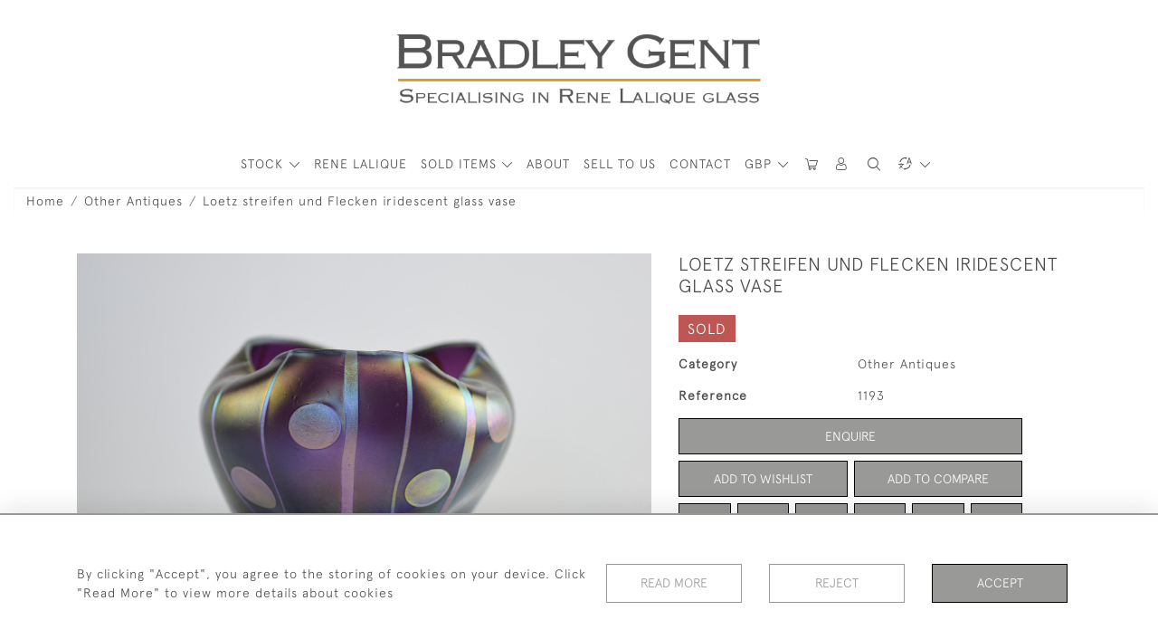

--- FILE ---
content_type: text/html; charset=UTF-8
request_url: https://bradleygent.com/other-antiques/loetz-streifen-und-flecken-iridescent-glass-vase
body_size: 21180
content:
<!DOCTYPE html>
<html lang="en" style="--items-bg:#FFFFFF;
        --body-bg:#FFFFFF;
        --header-bg:#FFFFFF;
        --menu-bg:#FFFFFF;
        --footer-bg:#FFFFFF;
        --colour_text_header:#4C4C4B;
        --colour_text_body :#4C4C4B;
        --colour_text_body_hover:#000000;
        --colour_text_title :#4C4C4B;
        --colour_text_footer :#4C4C4B;
        --colour_background_subscription:#FFFFFF;
        --colour_text_footer_hover :#000000;
        --colour_button_normal:#999998;
        --colour_button_normal_text:#FFFFFF;
        --colour_button_hover:#787878;
        --colour_button_hover_text:#FFFFFF;
        --colour_button_pressed:#4C4C4B;
        --colour_button_pressed_text:#FFFFFF;
        --colour_button_border:#000;
        --colour_text_menu:#4C4C4B;
        --colour_menu_shadow:#4C4C4B2b;
        --colour_text_menu_hover:#000000;
        --colour_category_images_overlay_background:#2d6496cc;
        --colour_category_images_overlay_text:#FFFFFF;
        --font-name:ApercuLight">
<head>
    <meta charset="utf-8">
    <meta name="viewport" content="width=device-width, initial-scale=1,maximum-scale=1.0, user-scalable=no">
                <meta name="description" content="Loetz streifen und Flecken iridescent glass vase(spots and stripes)C1900Excellent condition with no faults, scratches or wear ">
                <meta name="keywords" content="loetzsteifen und Fleckenspots and stripesiridescent glassC1900">
            <meta property="og:url"
          content="https://bradleygent.com/other-antiques/loetz-streifen-und-flecken-iridescent-glass-vase">
    <meta property="og:type"
          content="Product">
    <meta property="og:title"
          content="Loetz streifen und Flecken iridescent glass vase">
    <meta property="og:description"
          content="Loetz streifen und Flecken iridescent glass vase (spots and stripes) C1900 Excellent condition with no faults, scratches or wear">
    <meta property="og:image"
          content="https://seek-unique-co.s3.eu-west-2.amazonaws.com/images/bradleygentantiques_ed0658a9Bg-12c6/34/list_509_1193.jpg">
    <meta property="og:image:width" content="650"/>
    <meta property="og:image:height" content="350"/>
    <meta property="fb:app_id" content="2748979415353430" />

    
<!-- CSRF Token -->
    <meta name="csrf-token" content="W9OgswlzleT9df6dXcy4C3s17UCdWA8g6AlS0uFZ">

    <title class="notranslate">BRADLEY GENT LTD</title>
    <link rel="icon" href="[data-uri]" type="image/ico"/>

    
    <!--    froala style-->
    <link href="https://cdn.jsdelivr.net/npm/froala-editor@3.1.0/css/froala_editor.pkgd.min.css" rel="stylesheet"
          type="text/css"/>

    <!-- Fonts -->
    <link rel="stylesheet" href="https://cdnjs.cloudflare.com/ajax/libs/font-awesome/4.7.0/css/font-awesome.min.css"/>
    <link rel="stylesheet" href="https://cdn.jsdelivr.net/npm/simple-scrollbar@latest/simple-scrollbar.css">

    <link rel="preconnect" href="https://fonts.googleapis.com">
    <link rel="preconnect" href="https://fonts.gstatic.com" crossorigin>
    <link href="" rel="stylesheet">
    <!-- Styles -->
    <link
            rel="stylesheet"
            href="https://unpkg.com/simplebar@latest/dist/simplebar.css"
    />
    <link rel="stylesheet" href="https://cdn.jsdelivr.net/npm/bootstrap@4.6.0/dist/css/bootstrap.min.css"
          integrity="sha384-B0vP5xmATw1+K9KRQjQERJvTumQW0nPEzvF6L/Z6nronJ3oUOFUFpCjEUQouq2+l" crossorigin="anonymous">
    <link href="/assets/customer_websites/bradleygent/css/app.css" rel="stylesheet">
        <link rel='stylesheet prefetch' href='https://cdnjs.cloudflare.com/ajax/libs/slick-carousel/1.6.0/slick.min.css'>
    <link rel="stylesheet" href="https://cdnjs.cloudflare.com/ajax/libs/fancybox/3.0.47/jquery.fancybox.min.css">
    <link href="/assets/customer_websites/bradleygent/css/pages/product.css" rel="stylesheet">
    <link href="/assets/customer_websites/bradleygent/css/pages/artist.css" rel="stylesheet">
<!-- Widget Styles -->
        <link rel="stylesheet" href="/assets/widgets/breadcrumb/1.css"/>
    <link href="/assets/widgets/productSingle/1.css" rel="stylesheet">
    <link rel="stylesheet" href="/assets/widgets/relatedItems/2.css">
    <link rel="stylesheet" href="/assets/widgets/enquireModal/1.css"/>
    <link rel="stylesheet" href="/assets/widgets/addToWishList/1.css"/>
    <link rel="stylesheet" href="/assets/widgets/mailToFriendModal/1.css"/>
    <link href="/assets/widgets/searchResult/1.css" rel="stylesheet">
    <link href="/assets/widgets/subscribePopup/1.css" rel="stylesheet">
    <link href="/assets/widgets/subscribePopup/4.css" rel="stylesheet">
    <link href="/assets/widgets/footerSubscribe/1.css" rel="stylesheet">
    <link href="/assets/widgets/cookies/1.css" rel="stylesheet">
    <link href="/assets/widgets/alertMessages/2.css" rel="stylesheet">
    <link href="/assets/widgets/subscribeSelect/1.css" rel="stylesheet">

    <link href="/assets/widgets/menu/1.css" rel="stylesheet">


        <!-- Google AnalyticsService -->
                            <script async src="https://www.googletagmanager.com/gtag/js?id=G-XB3Q69G0MP"></script>
            <script>
                window.dataLayer = window.dataLayer || [];

                function gtag() {
                    dataLayer.push(arguments);
                }

                gtag('js', new Date());

                gtag('config', 'G-XB3Q69G0MP');
            </script>
            
    </head>
<body class="main-container sticky_menu_display">

    <main class="">
        <!--header block-->
        <header class="header-menu position-fixed invisible" id="sticky-header">
        <nav class="navbar navbar-expand-xl container" style="max-width: 1920px !important;">
            <div class="flex-grow-1">
                <a class="navbar-brand p-0 m-0" href="/">
                    <picture class="general-logo">
                        <source media="(max-width:567px)"
                                srcset="https://seek-unique-co.s3.eu-west-2.amazonaws.com/images/bradleygentantiques_ed0658a9Bg-12c6/37/509_website_logo_mobile_main_menu.png">
                        <img src="https://seek-unique-co.s3.eu-west-2.amazonaws.com/images/bradleygentantiques_ed0658a9Bg-12c6/37/509_website_logo_desktop_main_menu.png"
                             class="logo d-block"
                             alt="Bradley Gent Ltd"/>
                    </picture>
                    <picture>
                        <source media="(max-width:567px)"
                                srcset="https://seek-unique-co.s3.eu-west-2.amazonaws.com/images/bradleygentantiques_ed0658a9Bg-12c6/37/509_website_logo_mobile_sticky_menu.png">
                        <img src="https://seek-unique-co.s3.eu-west-2.amazonaws.com/images/bradleygentantiques_ed0658a9Bg-12c6/37/509_website_logo_desktop_sticky_menu.png"
                             class="logo"
                             alt="Bradley Gent Ltd"/>
                    </picture>
                </a>
            </div>
            <div
                class="d-flex align-items-center header-menu-two flex-grow-1 flex-lg-grow-0 position-relative flex-wrap-reverse">
                <div class="order-lg-2 d-flex flex-grow-1 flex-lg-grow-0">
                    <ul class="d-flex mb-0 list-unstyled flex-grow-1 justify-content-between">
                                                    <li class="nav-item h-100 position-relative d-flex align-items-center">
    <div class="dropdown show notranslate menu__item ">
                                                                                                                                                                                                    <a class="dropdown-toggle text-uppercase text-decoration-none menu__item__link main-currency-selected" href="#"
                       role="button" data-currency="GBP" id="currencyDropdownItem"  data-toggle="dropdown" aria-haspopup="true"
                        aria-expanded="false">
                        GBP
                    </a>
                                                                                                                            <div class="dropdown-menu rounded-0">
                                                            <button type="button" data-currency="AUD"
                                class="lang-item btn currency-selector d-block border-0 shadow-none notranslate w-100 rounded-0 "
                                translate="no">
                            AUD
                        </button>
                                                                                <button type="button" data-currency="CAD"
                                class="lang-item btn currency-selector d-block border-0 shadow-none notranslate w-100 rounded-0 "
                                translate="no">
                            CAD
                        </button>
                                                                                <button type="button" data-currency="CHF"
                                class="lang-item btn currency-selector d-block border-0 shadow-none notranslate w-100 rounded-0 "
                                translate="no">
                            CHF
                        </button>
                                                                                <button type="button" data-currency="CNY"
                                class="lang-item btn currency-selector d-block border-0 shadow-none notranslate w-100 rounded-0 "
                                translate="no">
                            CNY
                        </button>
                                                                                <button type="button" data-currency="EUR"
                                class="lang-item btn currency-selector d-block border-0 shadow-none notranslate w-100 rounded-0 "
                                translate="no">
                            EUR
                        </button>
                                                                                                                    <button type="button" data-currency="JPY"
                                class="lang-item btn currency-selector d-block border-0 shadow-none notranslate w-100 rounded-0 "
                                translate="no">
                            JPY
                        </button>
                                                                                <button type="button" data-currency="NZD"
                                class="lang-item btn currency-selector d-block border-0 shadow-none notranslate w-100 rounded-0 "
                                translate="no">
                            NZD
                        </button>
                                                                                <button type="button" data-currency="USD"
                                class="lang-item btn currency-selector d-block border-0 shadow-none notranslate w-100 rounded-0 "
                                translate="no">
                            USD
                        </button>
                                                </div>
            </div>
</li>

                                                                                                                                                                                                                                                                    
                                                                                                                                                                                                                                                                                                                            
                                                                                                                                                                                                                                                                                                                            <li class="nav-item h-100 position-relative d-flex align-items-center
                                       " id="cardSticky">

                                        </li>
                                                                                                                                                                                                                                                                                    <li class="nav-item h-100 position-relative d-flex align-items-center">
                                                                                            <a class="nav-link text-uppercase p-0 " href="#" id="user"
                                                   style="--color:#4C4C4B;--hover-color:#000000;--active-color:#000000"
                                                   role="button" data-toggle="dropdown" aria-haspopup="true"
                                                   aria-expanded="false">
                                                    <i class="icon-user_4"></i>
                                                </a>
                                                                                        <div class="dropdown-menu rounded-0 border-0" aria-labelledby="user">
                                                <ul class="list-unstyled list-group">
                                                                                                                                                                <li class="list-group-item rounded-0 border-top-0 border-left-0 border-right-0">
                                                            <a href="/account/g-wishlist"
                                                               style="--color:#4C4C4B;--hover-color:#000000;--active-color:#000000"
                                                               class="text-decoration-none ">
                                                                Wishlists
                                                            </a>
                                                        </li>
                                                                                                                                                                <li class="list-group-item rounded-0 border-top-0 border-left-0 border-right-0">
                                                            <a href="/product-compare"
                                                               style="--color:#4C4C4B;--hover-color:#000000;--active-color:#000000"
                                                               class="text-decoration-none ">
                                                                Compare
                                                            </a>
                                                        </li>
                                                                                                                                                                                                                    <li class="list-group-item rounded-0 border-0">
                                                            <a style="--color:#4C4C4B;--hover-color:#000000;--active-color:#000000"
                                                               href="/sign-in"
                                                               class="header__btn">
                                                                Sign In
                                                            </a>
                                                        </li>
                                                                                                    </ul>
                                            </div>
                                                                                    </li>
                                                                                                                                                                                                                                            <li id="searchSticky">

                                    </li>
                                                                                                                                        <li class="position-relative nav-item h-100 position-relative d-flex align-items-center">
                                                                    <div class="dropdown notranslate">
                                        <a class="dropdown-toggle nav-link p-0" href="#" role="button"
                                           id="dropdownMenuLink"
                                           style="--color:#4C4C4B;--hover-color:#000000;--active-color:#000000;"
                                           data-toggle="dropdown" aria-haspopup="true" aria-expanded="false">
                                            <i class="icon-lenguage"></i>
                                        </a>
                                        <div class="dropdown-menu rounded-0" aria-labelledby="dropdownMenuLink"
                                             id="languageDropdownSecond">
                                                                                    </div>
                                    </div>
                            </li>
                                                
                        <li class="position-relative nav-item h-100 position-relative d-flex align-items-center d-xl-none">
                            <button class="navbar-toggler" type="button"
                                    data-toggle="modal" data-target="#headerMenuMobile">
                                <span class="navbar-toggler-icon"></span>
                            </button>
                        </li>
                    </ul>
                </div>
                <div class="collapse navbar-collapse order-lg-1  flex-grow-0" id="navbarSupportedContent">
                    <ul class="navbar-nav mr-auto h-100">
                                                                                <li class="nav-item h-100 dropdown position-static d-flex align-items-center
                                          menu__item mega-menu-item">
                                <a class="nav-link dropdown-toggle text-uppercase p-0 text-nowrap" id="navbarStrock"
                                   role="button"
                                   data-toggle="dropdown"
                                   style="--color:#4C4C4B;--hover-color:#000000;--active-color:#000000"
                                   aria-haspopup="true" aria-expanded="false" href="">
                                    STOCK
                                </a>
                                <div class="dropdown-menu mega-menu-container bg-transparent p-0">
    <div class="mega-menu m-0 overflow-auto  rounded-0 " ss-container>
        <button type="button"
                style="--color:#4C4C4B;--hover-color:#000000;--active-color:#000000;"
                class="btn bg-transparent border-0 shadow-none position-absolute d-xl-none close-dropdown">
            <i class="icon-cancel_1"></i>
        </button>
        <div class="d-flex flex-wrap py-2 ss-items-container ">
                                                <div class="d-flex flex-wrap w-100 categories-menu-items">
                                                                                                                                                <div
                                    class="col-sm-6 col-lg dropdown__menu__item px-2 border-0 flex-grow-1">
                                    <a class="dropdown__menu__item__link  d-block px-0 text-uppercase p-3 text-decoration-none text-center "
                                       style="--color:#4C4C4B;--hover-color:#000000;--active-color:#000000"
                                       target=""
                                       href="/stock/latest-arrivals">Latest Arrivals</a>
                                </div>
                                                                                                                                                                            <div
                                    class="col-sm-6 col-lg dropdown__menu__item px-2 border-0 flex-grow-1">
                                    <a class="dropdown__menu__item__link  d-block px-0 text-uppercase p-3 text-decoration-none text-center "
                                       style="--color:#4C4C4B;--hover-color:#000000;--active-color:#000000"
                                       target=""
                                       href="/stock">View All Items</a>
                                </div>
                                                                                                                                                                            <div
                                    class="col-sm-6 col-lg dropdown__menu__item px-2 border-0 flex-grow-1">
                                    <a class="dropdown__menu__item__link  d-block px-0 text-uppercase p-3 text-decoration-none text-center "
                                       style="--color:#4C4C4B;--hover-color:#000000;--active-color:#000000"
                                       target=""
                                       href="/artists">Rene Lalique</a>
                                </div>
                                                                        </div>
                
                                    
                                                <div class="col-sm-6 col-lg-3 dropdown__menu__item px-2 ">
                            <div class="px-3">
                                <a href="/stock/lalique-vases"
                                   style="--color:#4C4C4B;--hover-color:#000000;--active-color:#000000"
                                   class=" dropdown-item px-0 text-uppercase ">Lalique Vases
                                </a>

                                
                            </div>
                        </div>
                    
                                                <div class="col-sm-6 col-lg-3 dropdown__menu__item px-2 ">
                            <div class="px-3">
                                <a href="/stock/lalique-mascots-paperweights"
                                   style="--color:#4C4C4B;--hover-color:#000000;--active-color:#000000"
                                   class=" dropdown-item px-0 text-uppercase ">Lalique Mascots &amp; Paperweights
                                </a>

                                
                            </div>
                        </div>
                    
                                                <div class="col-sm-6 col-lg-3 dropdown__menu__item px-2 ">
                            <div class="px-3">
                                <a href="/stock/lalique-jewellery"
                                   style="--color:#4C4C4B;--hover-color:#000000;--active-color:#000000"
                                   class=" dropdown-item px-0 text-uppercase ">Lalique Jewellery
                                </a>

                                
                            </div>
                        </div>
                    
                                                <div class="col-sm-6 col-lg-3 dropdown__menu__item px-2 ">
                            <div class="px-3">
                                <a href="/stock/lalique-bowls"
                                   style="--color:#4C4C4B;--hover-color:#000000;--active-color:#000000"
                                   class=" dropdown-item px-0 text-uppercase ">Lalique Bowls
                                </a>

                                
                            </div>
                        </div>
                    
                                                <div class="col-sm-6 col-lg-3 dropdown__menu__item px-2 ">
                            <div class="px-3">
                                <a href="/stock/lalique-cachets-ashtrays"
                                   style="--color:#4C4C4B;--hover-color:#000000;--active-color:#000000"
                                   class=" dropdown-item px-0 text-uppercase ">Lalique Cachets &amp; Ashtrays
                                </a>

                                
                            </div>
                        </div>
                    
                                                <div class="col-sm-6 col-lg-3 dropdown__menu__item px-2 ">
                            <div class="px-3">
                                <a href="/stock/lalique-clocks-boxes"
                                   style="--color:#4C4C4B;--hover-color:#000000;--active-color:#000000"
                                   class=" dropdown-item px-0 text-uppercase ">Lalique Clocks &amp; Boxes
                                </a>

                                
                            </div>
                        </div>
                    
                                                <div class="col-sm-6 col-lg-3 dropdown__menu__item px-2 ">
                            <div class="px-3">
                                <a href="/stock/lalique-perfume-bottles"
                                   style="--color:#4C4C4B;--hover-color:#000000;--active-color:#000000"
                                   class=" dropdown-item px-0 text-uppercase ">Lalique Perfume Bottles
                                </a>

                                
                            </div>
                        </div>
                    
                                                <div class="col-sm-6 col-lg-3 dropdown__menu__item px-2 ">
                            <div class="px-3">
                                <a href="/stock/lalique-plates"
                                   style="--color:#4C4C4B;--hover-color:#000000;--active-color:#000000"
                                   class=" dropdown-item px-0 text-uppercase ">Lalique Plates
                                </a>

                                
                            </div>
                        </div>
                    
                                                <div class="col-sm-6 col-lg-3 dropdown__menu__item px-2 ">
                            <div class="px-3">
                                <a href="/stock/other-lalique"
                                   style="--color:#4C4C4B;--hover-color:#000000;--active-color:#000000"
                                   class=" dropdown-item px-0 text-uppercase ">Other Lalique
                                </a>

                                
                            </div>
                        </div>
                    
                                                <div class="col-sm-6 col-lg-3 dropdown__menu__item px-2 ">
                            <div class="px-3">
                                <a href="/stock/other-antiques"
                                   style="--color:#4C4C4B;--hover-color:#000000;--active-color:#000000"
                                   class=" dropdown-item px-0 text-uppercase ">Other Antiques
                                </a>

                                
                            </div>
                        </div>
                    
                                                <div class="col-sm-6 col-lg-3 dropdown__menu__item px-2 ">
                            <div class="px-3">
                                <a href="/stock/cameo-glass"
                                   style="--color:#4C4C4B;--hover-color:#000000;--active-color:#000000"
                                   class=" dropdown-item px-0 text-uppercase ">Cameo Glass
                                </a>

                                
                            </div>
                        </div>
                                                        </div>
    </div>
    <button type="button"
            class="position-absolute  scroll-bottom icon-arrow shadow-none btn rounded-circle p-0 align-items-center justify-content-center"></button>
</div>



                            </li>
                                                                                                                                                                                                                                                                                                                                                                                                                                                <li class="nav-item h-100 position-relative d-flex align-items-center
                                                menu__item ">
                                            <a href="/artists"
                                               style="--color:#4C4C4B;--hover-color:#000000;--active-color:#000000"
                                               class="nav-link text-uppercase p-0 ">RENE LALIQUE</a>
                                        </li>
                                                                                                                                                                                                <li class="nav-item h-100 dropdown position-static d-flex align-items-center
                                          menu__item justify-content-center mega-menu-item">
                                    <a class="nav-link dropdown-toggle text-uppercase p-0
                                      dropdown-toggle  "
                                       style="--color:#4C4C4B;--hover-color:#000000;--active-color:#000000"
                                       data-toggle="dropdown" id="cat_archive"
                                       href="" role="button"
                                       aria-expanded="false"
                                       aria-haspopup="true"
                                    >
                                        <span>SOLD ITEMS</span>
                                    </a>
                                    <div class="dropdown-menu mega-menu-container bg-transparent p-0">
    <div class="mega-menu m-0 overflow-auto  rounded-0 " ss-container>
        <button type="button"
                style="--color:#4C4C4B;--hover-color:#000000;--active-color:#000000;"
                class="btn bg-transparent border-0 shadow-none position-absolute d-xl-none close-dropdown">
            <i class="icon-cancel_1"></i>
        </button>
        <div class="d-flex flex-wrap py-2 ss-items-container archive-menu">
                            
                                    
                                                <div class="col-sm-6 col-lg-3 dropdown__menu__item px-2 ">
                            <div class="px-3">
                                <a href="/archive/lalique-vases"
                                   style="--color:#4C4C4B;--hover-color:#000000;--active-color:#000000"
                                   class=" dropdown-item px-0 text-uppercase ">Lalique Vases
                                </a>

                                
                            </div>
                        </div>
                    
                                                <div class="col-sm-6 col-lg-3 dropdown__menu__item px-2 ">
                            <div class="px-3">
                                <a href="/archive/lalique-mascots-paperweights"
                                   style="--color:#4C4C4B;--hover-color:#000000;--active-color:#000000"
                                   class=" dropdown-item px-0 text-uppercase ">Lalique Mascots &amp; Paperweights
                                </a>

                                
                            </div>
                        </div>
                    
                                                <div class="col-sm-6 col-lg-3 dropdown__menu__item px-2 ">
                            <div class="px-3">
                                <a href="/archive/lalique-jewellery"
                                   style="--color:#4C4C4B;--hover-color:#000000;--active-color:#000000"
                                   class=" dropdown-item px-0 text-uppercase ">Lalique Jewellery
                                </a>

                                
                            </div>
                        </div>
                    
                                                <div class="col-sm-6 col-lg-3 dropdown__menu__item px-2 ">
                            <div class="px-3">
                                <a href="/archive/lalique-bowls"
                                   style="--color:#4C4C4B;--hover-color:#000000;--active-color:#000000"
                                   class=" dropdown-item px-0 text-uppercase ">Lalique Bowls
                                </a>

                                
                            </div>
                        </div>
                    
                                                <div class="col-sm-6 col-lg-3 dropdown__menu__item px-2 ">
                            <div class="px-3">
                                <a href="/archive/lalique-cachets-ashtrays"
                                   style="--color:#4C4C4B;--hover-color:#000000;--active-color:#000000"
                                   class=" dropdown-item px-0 text-uppercase ">Lalique Cachets &amp; Ashtrays
                                </a>

                                
                            </div>
                        </div>
                    
                                                <div class="col-sm-6 col-lg-3 dropdown__menu__item px-2 ">
                            <div class="px-3">
                                <a href="/archive/lalique-clocks-boxes"
                                   style="--color:#4C4C4B;--hover-color:#000000;--active-color:#000000"
                                   class=" dropdown-item px-0 text-uppercase ">Lalique Clocks &amp; Boxes
                                </a>

                                
                            </div>
                        </div>
                    
                                                <div class="col-sm-6 col-lg-3 dropdown__menu__item px-2 ">
                            <div class="px-3">
                                <a href="/archive/lalique-perfume-bottles"
                                   style="--color:#4C4C4B;--hover-color:#000000;--active-color:#000000"
                                   class=" dropdown-item px-0 text-uppercase ">Lalique Perfume Bottles
                                </a>

                                
                            </div>
                        </div>
                    
                                                <div class="col-sm-6 col-lg-3 dropdown__menu__item px-2 ">
                            <div class="px-3">
                                <a href="/archive/lalique-plates"
                                   style="--color:#4C4C4B;--hover-color:#000000;--active-color:#000000"
                                   class=" dropdown-item px-0 text-uppercase ">Lalique Plates
                                </a>

                                
                            </div>
                        </div>
                    
                                                <div class="col-sm-6 col-lg-3 dropdown__menu__item px-2 ">
                            <div class="px-3">
                                <a href="/archive/other-lalique"
                                   style="--color:#4C4C4B;--hover-color:#000000;--active-color:#000000"
                                   class=" dropdown-item px-0 text-uppercase ">Other Lalique
                                </a>

                                
                            </div>
                        </div>
                    
                                                <div class="col-sm-6 col-lg-3 dropdown__menu__item px-2 ">
                            <div class="px-3">
                                <a href="/archive/other-antiques"
                                   style="--color:#4C4C4B;--hover-color:#000000;--active-color:#000000"
                                   class=" dropdown-item px-0 text-uppercase ">Other Antiques
                                </a>

                                
                            </div>
                        </div>
                    
                                                <div class="col-sm-6 col-lg-3 dropdown__menu__item px-2 ">
                            <div class="px-3">
                                <a href="/archive/cameo-glass"
                                   style="--color:#4C4C4B;--hover-color:#000000;--active-color:#000000"
                                   class=" dropdown-item px-0 text-uppercase ">Cameo Glass
                                </a>

                                
                            </div>
                        </div>
                                                        </div>
    </div>
    <button type="button"
            class="position-absolute  scroll-bottom icon-arrow shadow-none btn rounded-circle p-0 align-items-center justify-content-center"></button>
</div>



                                </li>
                                                                                                                                                                                                                                                                                                                                                                                                                                                                                                                                                                                                                                                                                                                                                                                                                                                                                                                                                                                                                                                                                                                                            <li class="nav-item h-100 position-relative d-flex align-items-center
                                          menu__item ">
                                            <a target=""
                                               style="--color:#4C4C4B;--hover-color:#000000;--active-color:#000000"
                                               href="/our-story"
                                               class=" nav-link text-uppercase p-0
                                             ">About</a>
                                        </li>
                                                                                                                                                                                                                            <li class="nav-item h-100 position-relative d-flex align-items-center
                                          menu__item ">
                                            <a target=""
                                               style="--color:#4C4C4B;--hover-color:#000000;--active-color:#000000"
                                               href="/sell-with-us"
                                               class=" nav-link text-uppercase p-0
                                             ">Sell To Us</a>
                                        </li>
                                                                                                                                                                                                                            <li class="nav-item h-100 position-relative d-flex align-items-center
                                          menu__item ">
                                            <a target=""
                                               style="--color:#4C4C4B;--hover-color:#000000;--active-color:#000000"
                                               href="/contact-us"
                                               class=" nav-link text-uppercase p-0
                                             ">Contact</a>
                                        </li>
                                                                                                                                                                                                                    
                                            </ul>
                </div>
            </div>
        </nav>
    </header>
<header class="header-menu" id="large-header">
    <nav class="navbar navbar-expand-xl container" style="max-width: 1920px !important;">
        <div class="flex-grow-1">
            <a class="navbar-brand p-0 m-0" href="/">
                <picture class="general-logo">
                    <source media="(max-width:567px)"
                            srcset="https://seek-unique-co.s3.eu-west-2.amazonaws.com/images/bradleygentantiques_ed0658a9Bg-12c6/37/509_website_logo_mobile_main_menu.png">
                    <img src="https://seek-unique-co.s3.eu-west-2.amazonaws.com/images/bradleygentantiques_ed0658a9Bg-12c6/37/509_website_logo_desktop_main_menu.png"
                         class="logo d-block"
                         alt="Bradley Gent Ltd"/>
                </picture>
                <picture>
                    <source media="(max-width:567px)"
                            srcset="https://seek-unique-co.s3.eu-west-2.amazonaws.com/images/bradleygentantiques_ed0658a9Bg-12c6/37/509_website_logo_mobile_sticky_menu.png">
                    <img src="https://seek-unique-co.s3.eu-west-2.amazonaws.com/images/bradleygentantiques_ed0658a9Bg-12c6/37/509_website_logo_desktop_sticky_menu.png"
                         class="logo"
                         alt="Bradley Gent Ltd"/>
                </picture>
            </a>
        </div>
        <div class="d-flex align-items-center header-menu-two flex-grow-1 flex-lg-grow-0 position-relative">
            <div class="order-lg-2 d-flex flex-grow-1 flex-lg-grow-0">
                <ul class="d-flex mb-0 list-unstyled flex-grow-1 justify-content-between">
                                            <li class="nav-item h-100 position-relative d-flex align-items-center">
    <div class="dropdown show notranslate menu__item ">
                                                                                                                                                                                                    <a class="dropdown-toggle text-uppercase text-decoration-none menu__item__link main-currency-selected" href="#"
                       role="button" data-currency="GBP" id="currencyDropdownItem"  data-toggle="dropdown" aria-haspopup="true"
                        aria-expanded="false">
                        GBP
                    </a>
                                                                                                                            <div class="dropdown-menu rounded-0">
                                                            <button type="button" data-currency="AUD"
                                class="lang-item btn currency-selector d-block border-0 shadow-none notranslate w-100 rounded-0 "
                                translate="no">
                            AUD
                        </button>
                                                                                <button type="button" data-currency="CAD"
                                class="lang-item btn currency-selector d-block border-0 shadow-none notranslate w-100 rounded-0 "
                                translate="no">
                            CAD
                        </button>
                                                                                <button type="button" data-currency="CHF"
                                class="lang-item btn currency-selector d-block border-0 shadow-none notranslate w-100 rounded-0 "
                                translate="no">
                            CHF
                        </button>
                                                                                <button type="button" data-currency="CNY"
                                class="lang-item btn currency-selector d-block border-0 shadow-none notranslate w-100 rounded-0 "
                                translate="no">
                            CNY
                        </button>
                                                                                <button type="button" data-currency="EUR"
                                class="lang-item btn currency-selector d-block border-0 shadow-none notranslate w-100 rounded-0 "
                                translate="no">
                            EUR
                        </button>
                                                                                                                    <button type="button" data-currency="JPY"
                                class="lang-item btn currency-selector d-block border-0 shadow-none notranslate w-100 rounded-0 "
                                translate="no">
                            JPY
                        </button>
                                                                                <button type="button" data-currency="NZD"
                                class="lang-item btn currency-selector d-block border-0 shadow-none notranslate w-100 rounded-0 "
                                translate="no">
                            NZD
                        </button>
                                                                                <button type="button" data-currency="USD"
                                class="lang-item btn currency-selector d-block border-0 shadow-none notranslate w-100 rounded-0 "
                                translate="no">
                            USD
                        </button>
                                                </div>
            </div>
</li>

                                                                                                                                                                                                                                
                                                                                                                                                                                                                                                                                        
                                                                                                                                                                                                                                                                                        <li class="nav-item h-100 position-relative d-flex align-items-center
                                       " id="cardStatic">
                                        <div id="cardIcon">
                                                                                            <button title="CART"
                                                        style="--color:#4C4C4B;--hover-color:#000000;--active-color:#000000"
                                                        class="text-uppercase text-decoration-none menu__item__link bg-transparent border-0 position-relative"
                                                        type="button" id="cartToggle"><i
                                                        class="icon-shopping-cart-empty-side-view"></i>
                                                    <span id="cart-items-count"
                                                          class="notranslate cart-count d-flex align-items-center justify-content-center position-absolute  rounded-circle">
                                                                                                    </span>
                                                </button>
                                                                                    </div>
                                    </li>
                                                                                                                                                                                                                                                    <li class="nav-item h-100 position-relative d-flex align-items-center">
                                                                                    <a class="nav-link text-uppercase p-0 " href="#" id="user"
                                               style="--color:#4C4C4B;--hover-color:#000000;--active-color:#000000"
                                               role="button" data-toggle="dropdown" aria-haspopup="true"
                                               aria-expanded="false">
                                                <i class="icon-user_4"></i>
                                            </a>
                                                                                <div class="dropdown-menu rounded-0 border-0" aria-labelledby="user">
                                            <ul class="list-unstyled list-group">
                                                                                                                                                    <li class="list-group-item rounded-0 border-top-0 border-left-0 border-right-0">
                                                        <a href="/account/g-wishlist"
                                                           style="--color:#4C4C4B;--hover-color:#000000;--active-color:#000000"
                                                           class="text-decoration-none ">
                                                            Wishlists
                                                        </a>
                                                    </li>
                                                                                                                                                    <li class="list-group-item rounded-0 border-top-0 border-left-0 border-right-0">
                                                        <a href="/product-compare"
                                                           style="--color:#4C4C4B;--hover-color:#000000;--active-color:#000000"
                                                           class="text-decoration-none ">
                                                            Compare
                                                        </a>
                                                    </li>
                                                                                                                                                                                                    <li class="list-group-item rounded-0 border-0">
                                                        <a style="--color:#4C4C4B;--hover-color:#000000;--active-color:#000000"
                                                           href="/sign-in"
                                                           class="header__btn">
                                                            Sign In
                                                        </a>
                                                    </li>
                                                                                            </ul>
                                        </div>
                                                                            </li>
                                                                                                                                                                                                                                                    <li class="large-header-search">
                                        <div class="position-relative nav-item h-100 search-menu-item d-flex align-items-center
                                        "
     id="focus-parent">
    <a style="--color:#4C4C4B;--hover-color:#000000;--active-color:#000000"
       class="nav-link  text-uppercase p-0 "
       href="#" id="headerSearch"
       role="button" data-toggle="dropdown" aria-haspopup="true" aria-expanded="false">
                    <i class="icon-search-interface-symbol_1"></i>
        
    </a>
    <div class="dropdown-menu search" aria-labelledby="search">
        <form action="/search"
              class="search-box overflow-hidden"
              id="searchBox">
            <div class="w-100">
                <div
                        class="search-box-container flex-wrap border  overflow-hidden
                     d-flex align-items-center w-100 p-2">
                    <input type="hidden" name="spec" value="1">
                    <input type="search" name="name" placeholder="TYPE HERE"
                           id="search_box"
                           data-url="#"
                           class="h-100 border-0 flex-grow-1 search-box__input"
                           value="">
                                        <button
                            class="text-uppercase btn border-0 bg-transparent shadow-none p-0 menu__item__search d-flex align-items-center"
                            id="search_btn">
                        <i class="icon-search-interface-symbol_1 menu__item__search__icon"></i>
                    </button>
                </div>
                                    <div class="d-flex w-100 align-items-center pt-2 pb-3 flex-wrap">
                        <span
                                class="form-check-label mr-3">Show results including</span>
                        <div class="d-flex">
                            <div class="contact-information">
                                <label class="d-flex align-items-center mb-0">
                                    <input type="checkbox" class="d-none"
                                           id="inlineCheckbox2"
                                           value="1"
                                           name="available"
                                           checked>
                                    <span
                                            class="checkbox-container d-block overflow-hidden position-relative"></span>
                                    <span class="mr-2 form-check-label  search-label">
                                        Available Items
                                    </span>
                                </label>
                            </div>

                            <div class="contact-information ml-3">
                                <label class="d-flex align-items-center mb-0">
                                    <input type="checkbox" class="d-none"
                                           id="inlineCheckbox3"
                                           value="1"
                                           name="sold"
                                            >
                                    <span
                                            class="checkbox-container d-block overflow-hidden position-relative"></span>
                                    <span class="mr-2 form-check-label  search-label">
                                        Sold Items
                                    </span>
                                </label>
                            </div>
                        </div>
                    </div>
                            </div>
            <div class="search-result w-100 overflow-hidden" style="display: none"></div>
        </form>
    </div>
</div>
                                    </li>
                                                                                                                                                    <li class="position-relative nav-item h-100 position-relative d-flex align-items-center">
                                                                                                <div id="google_translate_element_id"></div>
                                                                <div class="dropdown show notranslate">
                                    <a class="dropdown-toggle nav-link p-0" href="#" role="button" id="dropdownMenuLink"
                                       style="--color:#4C4C4B;--hover-color:#000000;--active-color:#000000;"
                                       data-toggle="dropdown" aria-haspopup="true" aria-expanded="false">
                                        <i class="icon-lenguage"></i>
                                    </a>
                                    <div class="dropdown-menu rounded-0" aria-labelledby="dropdownMenuLink"
                                         id="languageDropdown">
                                                                            </div>
                                </div>
                        </li>
                                        
                    <li class="position-relative nav-item h-100 position-relative d-flex align-items-center d-xl-none">
                        <button class="navbar-toggler" type="button"
                                data-toggle="modal" data-target="#headerMenuMobile">
                            <span class="navbar-toggler-icon"></span>
                        </button>
                    </li>
                </ul>
            </div>
            <div class="collapse navbar-collapse order-lg-1 h-100 flex-grow-0" id="navbarSupportedContent">
                <ul class="navbar-nav mr-auto h-100">
                                                                    <li class="nav-item h-100 dropdown position-static d-flex align-items-center
                                          menu__item mega-menu-item">
                            <a class="nav-link dropdown-toggle text-uppercase p-0 text-nowrap" id="navbarStrock"
                               role="button"
                               data-toggle="dropdown"
                               style="--color:#4C4C4B;--hover-color:#000000;--active-color:#000000"
                               aria-haspopup="true" aria-expanded="false" href="">
                                STOCK
                            </a>
                            <div class="dropdown-menu mega-menu-container bg-transparent p-0">
    <div class="mega-menu m-0 overflow-auto  rounded-0 " ss-container>
        <button type="button"
                style="--color:#4C4C4B;--hover-color:#000000;--active-color:#000000;"
                class="btn bg-transparent border-0 shadow-none position-absolute d-xl-none close-dropdown">
            <i class="icon-cancel_1"></i>
        </button>
        <div class="d-flex flex-wrap py-2 ss-items-container ">
                                                <div class="d-flex flex-wrap w-100 categories-menu-items">
                                                                                                                                                <div
                                    class="col-sm-6 col-lg dropdown__menu__item px-2 border-0 flex-grow-1">
                                    <a class="dropdown__menu__item__link  d-block px-0 text-uppercase p-3 text-decoration-none text-center "
                                       style="--color:#4C4C4B;--hover-color:#000000;--active-color:#000000"
                                       target=""
                                       href="/stock/latest-arrivals">Latest Arrivals</a>
                                </div>
                                                                                                                                                                            <div
                                    class="col-sm-6 col-lg dropdown__menu__item px-2 border-0 flex-grow-1">
                                    <a class="dropdown__menu__item__link  d-block px-0 text-uppercase p-3 text-decoration-none text-center "
                                       style="--color:#4C4C4B;--hover-color:#000000;--active-color:#000000"
                                       target=""
                                       href="/stock">View All Items</a>
                                </div>
                                                                                                                                                                            <div
                                    class="col-sm-6 col-lg dropdown__menu__item px-2 border-0 flex-grow-1">
                                    <a class="dropdown__menu__item__link  d-block px-0 text-uppercase p-3 text-decoration-none text-center "
                                       style="--color:#4C4C4B;--hover-color:#000000;--active-color:#000000"
                                       target=""
                                       href="/artists">Rene Lalique</a>
                                </div>
                                                                        </div>
                
                                    
                                                <div class="col-sm-6 col-lg-3 dropdown__menu__item px-2 ">
                            <div class="px-3">
                                <a href="/stock/lalique-vases"
                                   style="--color:#4C4C4B;--hover-color:#000000;--active-color:#000000"
                                   class=" dropdown-item px-0 text-uppercase ">Lalique Vases
                                </a>

                                
                            </div>
                        </div>
                    
                                                <div class="col-sm-6 col-lg-3 dropdown__menu__item px-2 ">
                            <div class="px-3">
                                <a href="/stock/lalique-mascots-paperweights"
                                   style="--color:#4C4C4B;--hover-color:#000000;--active-color:#000000"
                                   class=" dropdown-item px-0 text-uppercase ">Lalique Mascots &amp; Paperweights
                                </a>

                                
                            </div>
                        </div>
                    
                                                <div class="col-sm-6 col-lg-3 dropdown__menu__item px-2 ">
                            <div class="px-3">
                                <a href="/stock/lalique-jewellery"
                                   style="--color:#4C4C4B;--hover-color:#000000;--active-color:#000000"
                                   class=" dropdown-item px-0 text-uppercase ">Lalique Jewellery
                                </a>

                                
                            </div>
                        </div>
                    
                                                <div class="col-sm-6 col-lg-3 dropdown__menu__item px-2 ">
                            <div class="px-3">
                                <a href="/stock/lalique-bowls"
                                   style="--color:#4C4C4B;--hover-color:#000000;--active-color:#000000"
                                   class=" dropdown-item px-0 text-uppercase ">Lalique Bowls
                                </a>

                                
                            </div>
                        </div>
                    
                                                <div class="col-sm-6 col-lg-3 dropdown__menu__item px-2 ">
                            <div class="px-3">
                                <a href="/stock/lalique-cachets-ashtrays"
                                   style="--color:#4C4C4B;--hover-color:#000000;--active-color:#000000"
                                   class=" dropdown-item px-0 text-uppercase ">Lalique Cachets &amp; Ashtrays
                                </a>

                                
                            </div>
                        </div>
                    
                                                <div class="col-sm-6 col-lg-3 dropdown__menu__item px-2 ">
                            <div class="px-3">
                                <a href="/stock/lalique-clocks-boxes"
                                   style="--color:#4C4C4B;--hover-color:#000000;--active-color:#000000"
                                   class=" dropdown-item px-0 text-uppercase ">Lalique Clocks &amp; Boxes
                                </a>

                                
                            </div>
                        </div>
                    
                                                <div class="col-sm-6 col-lg-3 dropdown__menu__item px-2 ">
                            <div class="px-3">
                                <a href="/stock/lalique-perfume-bottles"
                                   style="--color:#4C4C4B;--hover-color:#000000;--active-color:#000000"
                                   class=" dropdown-item px-0 text-uppercase ">Lalique Perfume Bottles
                                </a>

                                
                            </div>
                        </div>
                    
                                                <div class="col-sm-6 col-lg-3 dropdown__menu__item px-2 ">
                            <div class="px-3">
                                <a href="/stock/lalique-plates"
                                   style="--color:#4C4C4B;--hover-color:#000000;--active-color:#000000"
                                   class=" dropdown-item px-0 text-uppercase ">Lalique Plates
                                </a>

                                
                            </div>
                        </div>
                    
                                                <div class="col-sm-6 col-lg-3 dropdown__menu__item px-2 ">
                            <div class="px-3">
                                <a href="/stock/other-lalique"
                                   style="--color:#4C4C4B;--hover-color:#000000;--active-color:#000000"
                                   class=" dropdown-item px-0 text-uppercase ">Other Lalique
                                </a>

                                
                            </div>
                        </div>
                    
                                                <div class="col-sm-6 col-lg-3 dropdown__menu__item px-2 ">
                            <div class="px-3">
                                <a href="/stock/other-antiques"
                                   style="--color:#4C4C4B;--hover-color:#000000;--active-color:#000000"
                                   class=" dropdown-item px-0 text-uppercase ">Other Antiques
                                </a>

                                
                            </div>
                        </div>
                    
                                                <div class="col-sm-6 col-lg-3 dropdown__menu__item px-2 ">
                            <div class="px-3">
                                <a href="/stock/cameo-glass"
                                   style="--color:#4C4C4B;--hover-color:#000000;--active-color:#000000"
                                   class=" dropdown-item px-0 text-uppercase ">Cameo Glass
                                </a>

                                
                            </div>
                        </div>
                                                        </div>
    </div>
    <button type="button"
            class="position-absolute  scroll-bottom icon-arrow shadow-none btn rounded-circle p-0 align-items-center justify-content-center"></button>
</div>



                        </li>
                                                                                                                                                                                                                                                                                                                                                                                                <li class="nav-item h-100 position-relative d-flex align-items-center
                                                menu__item ">
                                        <a href="/artists"
                                           style="--color:#4C4C4B;--hover-color:#000000;--active-color:#000000"
                                           class="nav-link text-uppercase p-0 ">RENE LALIQUE</a>
                                    </li>
                                                                                                                                                                        <li class="nav-item h-100 dropdown position-static d-flex align-items-center
                                          menu__item justify-content-center mega-menu-item">
                                <a class="nav-link dropdown-toggle text-uppercase p-0
                                      dropdown-toggle  "
                                   style="--color:#4C4C4B;--hover-color:#000000;--active-color:#000000"
                                   data-toggle="dropdown" id="cat_archive"
                                   href="" role="button"
                                   aria-expanded="false"
                                   aria-haspopup="true">
                                    <span>SOLD ITEMS</span>
                                </a>
                                <div class="dropdown-menu mega-menu-container bg-transparent p-0">
    <div class="mega-menu m-0 overflow-auto  rounded-0 " ss-container>
        <button type="button"
                style="--color:#4C4C4B;--hover-color:#000000;--active-color:#000000;"
                class="btn bg-transparent border-0 shadow-none position-absolute d-xl-none close-dropdown">
            <i class="icon-cancel_1"></i>
        </button>
        <div class="d-flex flex-wrap py-2 ss-items-container archive-menu">
                            
                                    
                                                <div class="col-sm-6 col-lg-3 dropdown__menu__item px-2 ">
                            <div class="px-3">
                                <a href="/archive/lalique-vases"
                                   style="--color:#4C4C4B;--hover-color:#000000;--active-color:#000000"
                                   class=" dropdown-item px-0 text-uppercase ">Lalique Vases
                                </a>

                                
                            </div>
                        </div>
                    
                                                <div class="col-sm-6 col-lg-3 dropdown__menu__item px-2 ">
                            <div class="px-3">
                                <a href="/archive/lalique-mascots-paperweights"
                                   style="--color:#4C4C4B;--hover-color:#000000;--active-color:#000000"
                                   class=" dropdown-item px-0 text-uppercase ">Lalique Mascots &amp; Paperweights
                                </a>

                                
                            </div>
                        </div>
                    
                                                <div class="col-sm-6 col-lg-3 dropdown__menu__item px-2 ">
                            <div class="px-3">
                                <a href="/archive/lalique-jewellery"
                                   style="--color:#4C4C4B;--hover-color:#000000;--active-color:#000000"
                                   class=" dropdown-item px-0 text-uppercase ">Lalique Jewellery
                                </a>

                                
                            </div>
                        </div>
                    
                                                <div class="col-sm-6 col-lg-3 dropdown__menu__item px-2 ">
                            <div class="px-3">
                                <a href="/archive/lalique-bowls"
                                   style="--color:#4C4C4B;--hover-color:#000000;--active-color:#000000"
                                   class=" dropdown-item px-0 text-uppercase ">Lalique Bowls
                                </a>

                                
                            </div>
                        </div>
                    
                                                <div class="col-sm-6 col-lg-3 dropdown__menu__item px-2 ">
                            <div class="px-3">
                                <a href="/archive/lalique-cachets-ashtrays"
                                   style="--color:#4C4C4B;--hover-color:#000000;--active-color:#000000"
                                   class=" dropdown-item px-0 text-uppercase ">Lalique Cachets &amp; Ashtrays
                                </a>

                                
                            </div>
                        </div>
                    
                                                <div class="col-sm-6 col-lg-3 dropdown__menu__item px-2 ">
                            <div class="px-3">
                                <a href="/archive/lalique-clocks-boxes"
                                   style="--color:#4C4C4B;--hover-color:#000000;--active-color:#000000"
                                   class=" dropdown-item px-0 text-uppercase ">Lalique Clocks &amp; Boxes
                                </a>

                                
                            </div>
                        </div>
                    
                                                <div class="col-sm-6 col-lg-3 dropdown__menu__item px-2 ">
                            <div class="px-3">
                                <a href="/archive/lalique-perfume-bottles"
                                   style="--color:#4C4C4B;--hover-color:#000000;--active-color:#000000"
                                   class=" dropdown-item px-0 text-uppercase ">Lalique Perfume Bottles
                                </a>

                                
                            </div>
                        </div>
                    
                                                <div class="col-sm-6 col-lg-3 dropdown__menu__item px-2 ">
                            <div class="px-3">
                                <a href="/archive/lalique-plates"
                                   style="--color:#4C4C4B;--hover-color:#000000;--active-color:#000000"
                                   class=" dropdown-item px-0 text-uppercase ">Lalique Plates
                                </a>

                                
                            </div>
                        </div>
                    
                                                <div class="col-sm-6 col-lg-3 dropdown__menu__item px-2 ">
                            <div class="px-3">
                                <a href="/archive/other-lalique"
                                   style="--color:#4C4C4B;--hover-color:#000000;--active-color:#000000"
                                   class=" dropdown-item px-0 text-uppercase ">Other Lalique
                                </a>

                                
                            </div>
                        </div>
                    
                                                <div class="col-sm-6 col-lg-3 dropdown__menu__item px-2 ">
                            <div class="px-3">
                                <a href="/archive/other-antiques"
                                   style="--color:#4C4C4B;--hover-color:#000000;--active-color:#000000"
                                   class=" dropdown-item px-0 text-uppercase ">Other Antiques
                                </a>

                                
                            </div>
                        </div>
                    
                                                <div class="col-sm-6 col-lg-3 dropdown__menu__item px-2 ">
                            <div class="px-3">
                                <a href="/archive/cameo-glass"
                                   style="--color:#4C4C4B;--hover-color:#000000;--active-color:#000000"
                                   class=" dropdown-item px-0 text-uppercase ">Cameo Glass
                                </a>

                                
                            </div>
                        </div>
                                                        </div>
    </div>
    <button type="button"
            class="position-absolute  scroll-bottom icon-arrow shadow-none btn rounded-circle p-0 align-items-center justify-content-center"></button>
</div>



                            </li>
                                                                                                                                                                                                                                                                                                                                                                                                                                                                                                                                                                                                                                                                                                                                                                                                                                                                                                                                                                                                            <li class="nav-item h-100 position-relative d-flex align-items-center
                                          menu__item ">
                                        <a target=""
                                           style="--color:#4C4C4B;--hover-color:#000000;--active-color:#000000"
                                           href="/our-story"
                                           class=" nav-link text-uppercase p-0
                                       ">About</a>
                                    </li>
                                                                                                                                                                                                    <li class="nav-item h-100 position-relative d-flex align-items-center
                                          menu__item ">
                                        <a target=""
                                           style="--color:#4C4C4B;--hover-color:#000000;--active-color:#000000"
                                           href="/sell-with-us"
                                           class=" nav-link text-uppercase p-0
                                       ">Sell To Us</a>
                                    </li>
                                                                                                                                                                                                    <li class="nav-item h-100 position-relative d-flex align-items-center
                                          menu__item ">
                                        <a target=""
                                           style="--color:#4C4C4B;--hover-color:#000000;--active-color:#000000"
                                           href="/contact-us"
                                           class=" nav-link text-uppercase p-0
                                       ">Contact</a>
                                    </li>
                                                                                                                                                                                            
                                    </ul>
            </div>
        </div>
    </nav>
</header>

<div class="modal fade" id="headerMenuMobile" tabindex="-1" role="dialog" aria-labelledby="headerMenuMobileLabel"
     aria-hidden="true">
    <div class="modal-dialog header-menu-mobile w-100 m-0 overflow-hidden" role="document">
        <div class="modal-content h-100 rounded-0 border-0">
            <div class="modal-header border-0">
                <a class="navbar-brand p-0 my-0 mx-auto mobile-menu-logo" href="/">
                    <img src="https://seek-unique-co.s3.eu-west-2.amazonaws.com/images/bradleygentantiques_ed0658a9Bg-12c6/37/509_website_logo_mobile_main_menu.png"
                         class="logo"
                         alt="Bradley Gent Ltd"/>
                </a>
                <button type="button" class="close mobile-menu-close position-absolute" data-dismiss="modal"
                        aria-label="Close">
                    <span aria-hidden="true">
                        <i class="icon-cancel_1"></i>
                    </span>
                </button>
            </div>
            <div class="modal-body overflow-auto">
                <ul class="list-unstyled mb-0 mobile-menu-items">
                                                                    <li class="nav-item h-100 dropdown position-static
                                          menu__item py-3 text-center">
                            <button
                                class="nav-link dropdown-toggle text-uppercase px-0 mx-auto py-0 bg-transparent border-0 w-auto"
                                type="button" data-toggle="collapse" data-target="#collapseExample"
                                style="--color:#4C4C4B;--hover-color:#000000;--active-color:#000000"
                                aria-expanded="false" aria-controls="collapseExample">
                                STOCK
                            </button>
                            <div class="collapse" id="collapseExample">
                                <div class="px-2 text-center">
                                    <ul class="m-0 list-unstyled">
                                                                                                                                                                                                                                            <li class="text-center py-3">
                                                        <a class="dropdown-item text-uppercase d-inline dropdown__menu__item__link-mobile"
                                                           style="--color:#4C4C4B;--hover-color:#000000;--active-color:#000000"
                                                           target=""
                                                           href="/stock/latest-arrivals">Latest Arrivals</a>
                                                    </li>
                                                                                                                                                                                                                                                    <li class="text-center py-3">
                                                        <a class="dropdown-item text-uppercase d-inline dropdown__menu__item__link-mobile"
                                                           style="--color:#4C4C4B;--hover-color:#000000;--active-color:#000000"
                                                           target=""
                                                           href="/stock">View All Items</a>
                                                    </li>
                                                                                                                                                                                                                                                    <li class="text-center py-3">
                                                        <a class="dropdown-item text-uppercase d-inline dropdown__menu__item__link-mobile"
                                                           style="--color:#4C4C4B;--hover-color:#000000;--active-color:#000000"
                                                           target=""
                                                           href="/artists">Rene Lalique</a>
                                                    </li>
                                                                                                                                                                                                                                                                                                <li class="text-center py-3 font-weight-bold">
                                                        <a href="/stock/lalique-vases"
                                                           style="--color:#4C4C4B;--hover-color:#000000;--active-color:#000000"
                                                           class=" nav-link text-uppercase p-0 bg-transparent border-0
                                                d-inline">Lalique Vases
                                                        </a>
                                                    </li>
                                                                                                                                                                                                                                                                                                    <li class="text-center py-3 font-weight-bold">
                                                        <a href="/stock/lalique-mascots-paperweights"
                                                           style="--color:#4C4C4B;--hover-color:#000000;--active-color:#000000"
                                                           class=" nav-link text-uppercase p-0 bg-transparent border-0
                                                d-inline">Lalique Mascots &amp; Paperweights
                                                        </a>
                                                    </li>
                                                                                                                                                                                                                                                                                                    <li class="text-center py-3 font-weight-bold">
                                                        <a href="/stock/lalique-jewellery"
                                                           style="--color:#4C4C4B;--hover-color:#000000;--active-color:#000000"
                                                           class=" nav-link text-uppercase p-0 bg-transparent border-0
                                                d-inline">Lalique Jewellery
                                                        </a>
                                                    </li>
                                                                                                                                                                                                                                                                                                    <li class="text-center py-3 font-weight-bold">
                                                        <a href="/stock/lalique-bowls"
                                                           style="--color:#4C4C4B;--hover-color:#000000;--active-color:#000000"
                                                           class=" nav-link text-uppercase p-0 bg-transparent border-0
                                                d-inline">Lalique Bowls
                                                        </a>
                                                    </li>
                                                                                                                                                                                                                                                                                                    <li class="text-center py-3 font-weight-bold">
                                                        <a href="/stock/lalique-cachets-ashtrays"
                                                           style="--color:#4C4C4B;--hover-color:#000000;--active-color:#000000"
                                                           class=" nav-link text-uppercase p-0 bg-transparent border-0
                                                d-inline">Lalique Cachets &amp; Ashtrays
                                                        </a>
                                                    </li>
                                                                                                                                                                                                                                                                                                    <li class="text-center py-3 font-weight-bold">
                                                        <a href="/stock/lalique-clocks-boxes"
                                                           style="--color:#4C4C4B;--hover-color:#000000;--active-color:#000000"
                                                           class=" nav-link text-uppercase p-0 bg-transparent border-0
                                                d-inline">Lalique Clocks &amp; Boxes
                                                        </a>
                                                    </li>
                                                                                                                                                                                                                                                                                                    <li class="text-center py-3 font-weight-bold">
                                                        <a href="/stock/lalique-perfume-bottles"
                                                           style="--color:#4C4C4B;--hover-color:#000000;--active-color:#000000"
                                                           class=" nav-link text-uppercase p-0 bg-transparent border-0
                                                d-inline">Lalique Perfume Bottles
                                                        </a>
                                                    </li>
                                                                                                                                                                                                                                                                                                    <li class="text-center py-3 font-weight-bold">
                                                        <a href="/stock/lalique-plates"
                                                           style="--color:#4C4C4B;--hover-color:#000000;--active-color:#000000"
                                                           class=" nav-link text-uppercase p-0 bg-transparent border-0
                                                d-inline">Lalique Plates
                                                        </a>
                                                    </li>
                                                                                                                                                                                                                                                                                                    <li class="text-center py-3 font-weight-bold">
                                                        <a href="/stock/other-lalique"
                                                           style="--color:#4C4C4B;--hover-color:#000000;--active-color:#000000"
                                                           class=" nav-link text-uppercase p-0 bg-transparent border-0
                                                d-inline">Other Lalique
                                                        </a>
                                                    </li>
                                                                                                                                                                                                                                                                                                    <li class="text-center py-3 font-weight-bold">
                                                        <a href="/stock/other-antiques"
                                                           style="--color:#4C4C4B;--hover-color:#000000;--active-color:#000000"
                                                           class=" nav-link text-uppercase p-0 bg-transparent border-0
                                                d-inline">Other Antiques
                                                        </a>
                                                    </li>
                                                                                                                                                                                                                                                                                                    <li class="text-center py-3 font-weight-bold">
                                                        <a href="/stock/cameo-glass"
                                                           style="--color:#4C4C4B;--hover-color:#000000;--active-color:#000000"
                                                           class=" nav-link text-uppercase p-0 bg-transparent border-0
                                                d-inline">Cameo Glass
                                                        </a>
                                                    </li>
                                                                                                                                                                                                                        </ul>
                                </div>
                            </div>
                        </li>
                                                    <li class="nav-item h-100 dropdown position-static
                                          menu__item  py-3 text-center">
                                <a class="nav-link dropdown-toggle text-uppercase p-0 bg-transparent border-0 d-inline-flex align-items-center justify-content-between
                                      dropdown-toggle  active"
                                   data-toggle="collapse"
                                   style="--color:#4C4C4B;--hover-color:#000000;--active-color:#000000"
                                   href="" role="button"
                                   aria-expanded="false"
                                   data-target="#collapseArchiveExample"
                                   aria-controls="collapseArchiveExample"
                                >
                                    <span>SOLD ITEMS</span>
                                </a>
                                <div class="collapse pt-3" id="collapseArchiveExample">
                                    <div class="px-3  py-0">
                                                                                                                                                                                        <div class="text-center">
                                                                                                            <a href="/archive/lalique-vases"
                                                           style="--color:#4C4C4B;--hover-color:#000000;--active-color:#000000"
                                                           class="nav-link text-uppercase
                                                        
                                                                   bg-transparent text-decoration-none">Lalique Vases</a>
                                                                                                                                                        </div>
                                                                                                                                                <div class="text-center">
                                                                                                            <a href="/archive/lalique-mascots-paperweights"
                                                           style="--color:#4C4C4B;--hover-color:#000000;--active-color:#000000"
                                                           class="nav-link text-uppercase
                                                        
                                                                   bg-transparent text-decoration-none">Lalique Mascots &amp; Paperweights</a>
                                                                                                                                                        </div>
                                                                                                                                                <div class="text-center">
                                                                                                            <a href="/archive/lalique-jewellery"
                                                           style="--color:#4C4C4B;--hover-color:#000000;--active-color:#000000"
                                                           class="nav-link text-uppercase
                                                        
                                                                   bg-transparent text-decoration-none">Lalique Jewellery</a>
                                                                                                                                                        </div>
                                                                                                                                                <div class="text-center">
                                                                                                            <a href="/archive/lalique-bowls"
                                                           style="--color:#4C4C4B;--hover-color:#000000;--active-color:#000000"
                                                           class="nav-link text-uppercase
                                                        
                                                                   bg-transparent text-decoration-none">Lalique Bowls</a>
                                                                                                                                                        </div>
                                                                                                                                                <div class="text-center">
                                                                                                            <a href="/archive/lalique-cachets-ashtrays"
                                                           style="--color:#4C4C4B;--hover-color:#000000;--active-color:#000000"
                                                           class="nav-link text-uppercase
                                                        
                                                                   bg-transparent text-decoration-none">Lalique Cachets &amp; Ashtrays</a>
                                                                                                                                                        </div>
                                                                                                                                                <div class="text-center">
                                                                                                            <a href="/archive/lalique-clocks-boxes"
                                                           style="--color:#4C4C4B;--hover-color:#000000;--active-color:#000000"
                                                           class="nav-link text-uppercase
                                                        
                                                                   bg-transparent text-decoration-none">Lalique Clocks &amp; Boxes</a>
                                                                                                                                                        </div>
                                                                                                                                                <div class="text-center">
                                                                                                            <a href="/archive/lalique-perfume-bottles"
                                                           style="--color:#4C4C4B;--hover-color:#000000;--active-color:#000000"
                                                           class="nav-link text-uppercase
                                                        
                                                                   bg-transparent text-decoration-none">Lalique Perfume Bottles</a>
                                                                                                                                                        </div>
                                                                                                                                                <div class="text-center">
                                                                                                            <a href="/archive/lalique-plates"
                                                           style="--color:#4C4C4B;--hover-color:#000000;--active-color:#000000"
                                                           class="nav-link text-uppercase
                                                        
                                                                   bg-transparent text-decoration-none">Lalique Plates</a>
                                                                                                                                                        </div>
                                                                                                                                                <div class="text-center">
                                                                                                            <a href="/archive/other-lalique"
                                                           style="--color:#4C4C4B;--hover-color:#000000;--active-color:#000000"
                                                           class="nav-link text-uppercase
                                                        
                                                                   bg-transparent text-decoration-none">Other Lalique</a>
                                                                                                                                                        </div>
                                                                                                                                                <div class="text-center">
                                                                                                            <a href="/archive/other-antiques"
                                                           style="--color:#4C4C4B;--hover-color:#000000;--active-color:#000000"
                                                           class="nav-link text-uppercase
                                                        
                                                                   bg-transparent text-decoration-none">Other Antiques</a>
                                                                                                                                                        </div>
                                                                                                                                                <div class="text-center">
                                                                                                            <a href="/archive/cameo-glass"
                                                           style="--color:#4C4C4B;--hover-color:#000000;--active-color:#000000"
                                                           class="nav-link text-uppercase
                                                        
                                                                   bg-transparent text-decoration-none">Cameo Glass</a>
                                                                                                                                                        </div>
                                                                                                                        </div>
                                </div>
                            </li>
                                                                                                                                                                                                                    <li class="nav-item h-100 position-relative px-0 py-3 text-center">
                                    <a href="/artists"
                                       class=" nav-link text-uppercase p-0 d-inline ">
                                        RENE LALIQUE
                                    </a>
                                </li>
                                                                                                                                                                                                                                                                                                                                                                                                                                                                                                                                                                                                                                                                                                                                                                                                                                                                                                                                                                                                                                                                                            <li class="nav-item h-100 position-relative px-0 py-3 text-center">
                                            <a target=""
                                               style="--color:#4C4C4B;--hover-color:#000000;--active-color:#000000"
                                               href=" /our-story"
                                               class=" nav-link text-uppercase p-0 d-inline ">About</a>
                                        </li>
                                                                                                                                                                                                                                                <li class="nav-item h-100 position-relative px-0 py-3 text-center">
                                            <a target=""
                                               style="--color:#4C4C4B;--hover-color:#000000;--active-color:#000000"
                                               href=" /sell-with-us"
                                               class=" nav-link text-uppercase p-0 d-inline ">Sell To Us</a>
                                        </li>
                                                                                                                                                                                                                                                <li class="nav-item h-100 position-relative px-0 py-3 text-center">
                                            <a target=""
                                               style="--color:#4C4C4B;--hover-color:#000000;--active-color:#000000"
                                               href=" /contact-us"
                                               class=" nav-link text-uppercase p-0 d-inline ">Contact</a>
                                        </li>
                                                                                                                                                                                                                                                                    </ul>
            </div>
        </div>
    </div>
</div>
    <aside class="cart-sidebar fixed-top p-0  h-100 overflow-hidden" id="cartAsideContainer">
        <header class="cart-sidebar__header position-relative">
            <h3 class="text-center cart-sidebar__header__title">
                Shopping Cart
            </h3>
            <button typeof="button" title="Close"
                    class="text-decoration-none btn btn-link position-absolute cart-sidebar__header__btn shadow-none p-0 m-0"
                    type="button">
                <i class="pe-7s-close menu__item__link__icon"></i></button>
        </header>
        <div class="cart-sidebar__body overflow-auto">
            <div id="cart-sidebar__items">
                
            </div>
        </div>
    </aside>
    <div id="cartFon" class="fixed-top w-100 h-100 d-none" style="z-index: 10"></div>

        <div id="main_wrapper" class="container-fluid">
                        <div class="alert-top-position fixed-bottom">
    <div class="alert py-0 alert-messages alert-dismissible position-relative"
         style="display: none" role="alert">
        <div class="d-flex align-items-center alert-success">
            <button type="button" class="close position-absolute p-0" data-hide>
                <span aria-hidden="true">&times;</span>
            </button>
            <i class="pe-7s-check mr-2"></i> <span class="success-message"> </span>
        </div>
    </div>
    <div class="alert py-0 alert-messages alert-dismissible position-relative"
         style="display: none" role="alert">
        <div class="d-flex align-items-center alert-warning control-alert-warning">
            <i class="pe-7s-attention mr-2"></i> <span class="warning-message"> </span>
            <button type="button" class="close position-absolute p-0" data-hide>
                <span aria-hidden="true">&times;</span>
            </button>
        </div>
    </div>
    <div class="alert py-0 alert-messages alert-dismissible position-relative"
         style="display: none" role="alert">
        <div class="d-flex align-items-center alert-error">
            <i class="icon-vector_stroke mr-2"></i><span class="error-message"> </span>
            <button type="button" class="close p-0" data-hide>
                <span aria-hidden="true">&times;</span>
            </button>
        </div>
    </div>
    
</div>

                <ol class="breadcrumb fixed-breadcrumb mb-0" id="breadcrumb">
    <li class="breadcrumb-item"><a href="/">Home</a></li>
    
    
    
            
                                    <li class="breadcrumb-item">
                    <a href="/stock/other-antiques">Other Antiques</a>
                </li>
                    
        <li class="breadcrumb-item">Loetz streifen und Flecken iridescent glass vase</li>
    </ol>

    <div id="fb-root"></div>
    <section class="container mt-5">
        <input id="stock_id" type="hidden" value="1194">
<div class="row">
    <h2 class="artist-header__title text-uppercase text-center text-md-left  d-md-none col-12">Loetz streifen und Flecken iridescent glass vase</h2>
    <div class="col-md-6 col-xl-7 text-center">
                                    <a data-fancybox="gallery" href="https://seek-unique-co.s3.eu-west-2.amazonaws.com/images/bradleygentantiques_ed0658a9Bg-12c6/34/509_1193.jpg"
                   class="d-inline-block item position-relative">
                    <img src="https://seek-unique-co.s3.eu-west-2.amazonaws.com/images/bradleygentantiques_ed0658a9Bg-12c6/34/509_1193.jpg" alt="Loetz streifen und Flecken iridescent glass vase"/>
                                    </a>
                            <div class="slider slider-for w-100 gallery d-flex align-items-start flex-wrap">
                                                                                                                                <div class="gallery__item position-relative overflow-hidden">
                                <a data-fancybox="gallery" href="https://seek-unique-co.s3.eu-west-2.amazonaws.com/images/bradleygentantiques_ed0658a9Bg-12c6/35/509_1193c.jpg">
                                    <img src="https://seek-unique-co.s3.eu-west-2.amazonaws.com/images/bradleygentantiques_ed0658a9Bg-12c6/35/thumb_509_1193c.jpg"
                                         class="w-100 h-100 position-absolute gallery__item__image"
                                         alt="Loetz streifen und Flecken iridescent glass vase"/>
                                </a>
                            </div>
                                                                                                                                                                <div class="gallery__item position-relative overflow-hidden">
                                <a data-fancybox="gallery" href="https://seek-unique-co.s3.eu-west-2.amazonaws.com/images/bradleygentantiques_ed0658a9Bg-12c6/35/509_1193d.jpg">
                                    <img src="https://seek-unique-co.s3.eu-west-2.amazonaws.com/images/bradleygentantiques_ed0658a9Bg-12c6/35/thumb_509_1193d.jpg"
                                         class="w-100 h-100 position-absolute gallery__item__image"
                                         alt="Loetz streifen und Flecken iridescent glass vase"/>
                                </a>
                            </div>
                                                                                                                                                                <div class="gallery__item position-relative overflow-hidden">
                                <a data-fancybox="gallery" href="https://seek-unique-co.s3.eu-west-2.amazonaws.com/images/bradleygentantiques_ed0658a9Bg-12c6/35/509_1193e.jpg">
                                    <img src="https://seek-unique-co.s3.eu-west-2.amazonaws.com/images/bradleygentantiques_ed0658a9Bg-12c6/35/thumb_509_1193e.jpg"
                                         class="w-100 h-100 position-absolute gallery__item__image"
                                         alt="Loetz streifen und Flecken iridescent glass vase"/>
                                </a>
                            </div>
                                                                                                                                                                <div class="gallery__item position-relative overflow-hidden">
                                <a data-fancybox="gallery" href="https://seek-unique-co.s3.eu-west-2.amazonaws.com/images/bradleygentantiques_ed0658a9Bg-12c6/35/509_1193f.jpg">
                                    <img src="https://seek-unique-co.s3.eu-west-2.amazonaws.com/images/bradleygentantiques_ed0658a9Bg-12c6/35/thumb_509_1193f.jpg"
                                         class="w-100 h-100 position-absolute gallery__item__image"
                                         alt="Loetz streifen und Flecken iridescent glass vase"/>
                                </a>
                            </div>
                                                                                                                                                                <div class="gallery__item position-relative overflow-hidden">
                                <a data-fancybox="gallery" href="https://seek-unique-co.s3.eu-west-2.amazonaws.com/images/bradleygentantiques_ed0658a9Bg-12c6/35/509_1193g.jpg">
                                    <img src="https://seek-unique-co.s3.eu-west-2.amazonaws.com/images/bradleygentantiques_ed0658a9Bg-12c6/35/thumb_509_1193g.jpg"
                                         class="w-100 h-100 position-absolute gallery__item__image"
                                         alt="Loetz streifen und Flecken iridescent glass vase"/>
                                </a>
                            </div>
                                                                                                                                                                <div class="gallery__item position-relative overflow-hidden">
                                <a data-fancybox="gallery" href="https://seek-unique-co.s3.eu-west-2.amazonaws.com/images/bradleygentantiques_ed0658a9Bg-12c6/35/509_1193h.jpg">
                                    <img src="https://seek-unique-co.s3.eu-west-2.amazonaws.com/images/bradleygentantiques_ed0658a9Bg-12c6/35/thumb_509_1193h.jpg"
                                         class="w-100 h-100 position-absolute gallery__item__image"
                                         alt="Loetz streifen und Flecken iridescent glass vase"/>
                                </a>
                            </div>
                                                                                                                                                                <div class="gallery__item position-relative overflow-hidden">
                                <a data-fancybox="gallery" href="https://seek-unique-co.s3.eu-west-2.amazonaws.com/images/bradleygentantiques_ed0658a9Bg-12c6/35/509_1193i.jpg">
                                    <img src="https://seek-unique-co.s3.eu-west-2.amazonaws.com/images/bradleygentantiques_ed0658a9Bg-12c6/35/thumb_509_1193i.jpg"
                                         class="w-100 h-100 position-absolute gallery__item__image"
                                         alt="Loetz streifen und Flecken iridescent glass vase"/>
                                </a>
                            </div>
                                                                                                                                                                <div class="gallery__item position-relative overflow-hidden">
                                <a data-fancybox="gallery" href="https://seek-unique-co.s3.eu-west-2.amazonaws.com/images/bradleygentantiques_ed0658a9Bg-12c6/35/509_1193j.jpg">
                                    <img src="https://seek-unique-co.s3.eu-west-2.amazonaws.com/images/bradleygentantiques_ed0658a9Bg-12c6/35/thumb_509_1193j.jpg"
                                         class="w-100 h-100 position-absolute gallery__item__image"
                                         alt="Loetz streifen und Flecken iridescent glass vase"/>
                                </a>
                            </div>
                                                                                </div>
            </div>
    <div class="col-md-6 col-xl-5 mt-3 mt-md-0" id="product_banner">
        <h1 class="artist-header__title text-uppercase text-center text-md-left d-none d-md-block notranslate">Loetz streifen und Flecken iridescent glass vase</h1>
        <div class="row mb-3">
                            <div class="col-6">
                        <span class="mb-0 product__soled text-white d-inline-block text-uppercase">
                            Sold
                        </span>
                </div>
                    </div>

                <div class="mb-3">
                            <div class="row  mb-3">
                    <div class="col-5">
                        <strong>
                            Category
                        </strong>
                    </div>
                    <div class="col-7">
                                                                                    <p class="m-0">
                                    <a href="/stock/other-antiques"
                                       class="text-decoration-none">
                                        Other Antiques
                                    </a>
                                </p>
                                                                        </div>
                </div>
                                                <div class="row  mb-3">
                                                                                    <div class="col-5">
                            <strong>
                                Reference
                            </strong>
                        </div>
                        <div class="col-7">
                            <p class="mb-0">
                                                                    1193
                                                            </p>
                        </div>
                                                </div>
        </div>
        <div class="buttons-container">
            <div class="product">
                <div class="d-flex flex-wrap justify-content-between">
                                        <div
                        class="button-item flex-grow-1">
                                                <button type="button"
                                class="btn rounded-0 product__btn text-uppercase shadow-none btn-block"
                                id="stock_enquiry"
                                data-toggle="modal"
                                data-val="1194"
                                data-number="1193"
                                onclick="addStockEnquire('1194','1193')"
                                data-target="#enquireModal">
                            Enquire
                        </button>
                    </div>
                </div>
                <div class="d-flex flex-wrap justify-content-between">
                                            <div class="button-item ">
                                                            <button type="button"
                                        data-toggle="modal" data-target="#addNewWishListItemModal"
                                        data-placement="top"
                                        data-name="Loetz streifen und Flecken iridescent glass vase"
                                        data-isLogidIn=""
                                        data-isActiveGuestWishList="1"
                                        value="1194"
                                        onclick="getItemName('Loetz streifen und Flecken iridescent glass vase')"
                                        class="btn wish_list_heart rounded-0 product__btn text-uppercase shadow-none  d-flex align-items-center justify-content-center w-100">
                                            <span>
                                                Add to Wishlist
                                            </span>
                                </button>
                                                    </div>
                                                                <div class="button-item ">
                                                                                            <button value="1194"
                                        onclick="addCompareId(this.value,`Loetz streifen und Flecken iridescent glass vase`)"
                                        class="btn rounded-0 product__btn text-uppercase shadow-none d-flex align-items-center justify-content-center w-100"
                                        type="button">
                                    Add to Compare
                                </button>
                                                    </div>
                                    </div>
            </div>
            <div class="product-btn-group d-flex justify-content-between flex-wrap position-relative mb-5">
                                    <a href="http://www.twitter.com/share?url=https://bradleygent.com/other-antiques/loetz-streifen-und-flecken-iridescent-glass-vase" target="_blank"
                       class="btn rounded-0 product-btn-group__btn d-flex align-items-center justify-content-center shadow-none"><i
                            class="fa fa-twitter"></i></a>
                                                    <div
                        class="position-relative overflow-hidden btn rounded-0 product-btn-group__btn d-flex align-items-center justify-content-center shadow-none">
                        <i class="fa fa-facebook-f"></i>
                        <div class="fb-share-button position-absolute"
                             data-href="https://bradleygent.com/other-antiques/loetz-streifen-und-flecken-iridescent-glass-vase"
                             data-layout="button"
                             data-size="large"
                             data-width="500" data-height="500">
                            <a target="_blank"
                               href="https://www.facebook.com/sharer/sharer.php?u=https://bradleygent.com/other-antiques/loetz-streifen-und-flecken-iridescent-glass-vase;src=sdkpreparse"
                               class=" fb-xfbml-parse-ignore">
                            </a>
                        </div>
                    </div>
                                                    <a href="https://www.pinterest.com/pin/create/button/?url=https://bradleygent.com/other-antiques/loetz-streifen-und-flecken-iridescent-glass-vase&media=https://seek-unique-co.s3.eu-west-2.amazonaws.com/images/bradleygentantiques_ed0658a9Bg-12c6/34/509_1193.jpg&description=Loetz streifen und Flecken iridescent glass vase(spots and stripes)C1900Excellent condition with no faults, scratches or wear"
                       data-pin-do="buttonPin"
                       data-pin-custom="true"
                       class="btn rounded-0 product-btn-group__btn d-flex align-items-center justify-content-center shadow-none">
                        <i class="fa fa-pinterest"></i></a>
                                                    <a href=""
                       class="btn rounded-0 product-btn-group__btn d-flex align-items-center justify-content-center shadow-none"
                       data-stock-id="1194"
                       data-toggle="modal"
                       data-target="#email_to_friend"
                       data-stock-number="1193">
                        <i class="fa fa-envelope"></i>
                    </a>
                                <a href="/generate/pdf/open/other-antiques/loetz-streifen-und-flecken-iridescent-glass-vase"
                   target="_blank"
                   class="btn rounded-0 product-btn-group__btn d-flex align-items-center justify-content-center shadow-none"><i
                        class="fa fa-print"></i></a>

                <a href="/generate/pdf/download/other-antiques/loetz-streifen-und-flecken-iridescent-glass-vase" download
                   class="text-decoration-none mr-0 btn rounded-0 product-btn-group__btn d-flex align-items-center justify-content-center print shadow-none">
                    <i class="icon-file-pdf"></i></a>
            </div>
        </div>
        <p class="mb-5"><span style="" >Loetz streifen und Flecken iridescent glass vase<br/>(spots and stripes)<br/>C1900<br/>Excellent condition with no faults, scratches or wear</span></p>
                <div id="shipping-text-description" class="mb-3">
                    </div>
                    <div class="mb-5">
                    <span style="" >Buy with confidence full money back guarantee with all purchases</span>            </div>
                <div class="mb-5">
                            <p class="mb-0">
                    Dimensions:
                </p>
                                        <div class="row">
                    <span class="col-5">
                        Height
                    </span>
                    <span class="col-7 fraction-font">
                        11.5 cm                                                                                     / 4 "
                                                                        </span>
                </div>
                                                                                                                                </div>
        
    </div>
</div>

<div class="modal fade px-0" id="enquireModal" tabindex="-1" role="dialog" aria-labelledby="exampleModalLabel"
     aria-hidden="true">
    <div class="modal-dialog mx-auto min-vh-100 my-0 d-flex align-items-center justify-content-center bg-transparent"
         role="document">
        <div class="modal-content">
            <div class="modal-header border-0">
                <button type="button" class="btn border-0 bg-transparent shadow-none close p-0" data-dismiss="modal"
                        aria-label="Close">
                    <span aria-hidden="true"><i class="pe-7s-close fz-50"></i></span>
                </button>
            </div>
            <div class="modal-body text-center" id="stock-enquiry-message-div" style="display: none">
                <h2>
                    Thank you for your enquiry.
                </h2>
                <p> We will get back to you soon.</p></div>
            <div class="modal-body text-center" id="stock-enquiry-div">
                <form class="stock-enquiry-form">
                    <p class="modal-title mb-3">
                        ENQUIRE ABOUT LOETZ STREIFEN UND FLECKEN IRIDESCENT GLASS VASE
                    </p>
                    <p class="modal-title mb-3">
                                                REFERENCE: 1193
                    </p>
                    <div class="form-group input-container position-relative mb-4">
                        <input type="text" name="firstname_enquire"
                               placeholder="First Name*"
                               class="rounded-0 form-control shadow-none border-bottom border-left-0 border-right-0 border-top-0">
                        <p class="error text-danger position-absolute" id="firstname_enquire"></p>
                    </div>
                    <div class="form-group input-container position-relative mb-4">
                        <input type="text" name="lastname_enquire"
                               placeholder="Last Name*"
                               class="rounded-0 form-control shadow-none border-bottom border-left-0 border-right-0 border-top-0">
                        <p class="error text-danger position-absolute" id="lastname_enquire"></p>
                    </div>
                    <div class="form-group input-container position-relative mb-4">
                        <input type="text" name="company_name_enquire"
                               placeholder="Company"
                               class="rounded-0 form-control shadow-none border-bottom border-left-0 border-right-0 border-top-0">
                        <p class="error text-danger position-absolute" id="company_name_enquire"></p>
                    </div>
                    <input type="hidden" name="stock_number" id="enquiry_stock_number">
                    <input type="hidden" name="stock_id" id="enquiry_stock_id">
                    <div class="form-group input-container position-relative mb-4">
                        <input type="tel" name="phone_enquire" placeholder="Phone"
                               class="rounded-0 form-control shadow-none border-bottom border-left-0 border-right-0 border-top-0">
                        <p class="error text-danger position-absolute" id="phone_enquire"></p>
                    </div>
                    <div class="form-group input-container position-relative mb-4">
                        <input type="email" name="email_enquire"
                               placeholder="E-mail*"
                               class="rounded-0 form-control shadow-none border-bottom border-left-0 border-right-0 border-top-0">
                        <p class="error text-danger position-absolute" id="email_enquire"></p>
                    </div>
                    <div class="form-group input-container position-relative mb-4">
                            <textarea placeholder="Message*" name="message_enquire"
                                      class="rounded-0 form-control shadow-none border-bottom border-left-0 border-right-0 border-top-0"></textarea>
                        <p class="error text-danger position-absolute" id="message_enquire"></p>
                    </div>
                    <button type="button"
                            class="add_enquire_modal_btn btn bold-btn rounded-0 shadow-none text-uppercase btn-block-outline w-100">
                        Send
                    </button>
                </form>
                                    <div class="orm-group input-container position-relative mb-4">
                        <input type="hidden" id="g-recaptcha-response" name="g-recaptcha-response">
                        <p class="error text-danger text-center" id="g-recaptcha-response_enquire"></p>
                    </div>
                            </div>
        </div>
    </div>
</div>



<!-- Modal add new wishlist-->
    <div class="modal fade px-2" id="addNewWishListItemModal" tabindex="-1" role="dialog"
         aria-labelledby="addNewWishListItemModal"
         aria-hidden="true">
        <div class="modal-dialog w-100 h-100 d-flex align-items-center justify-content-center my-0 mx-auto bg-transparent"
             role="document">
            <div class="wishlist-modal w-100 modal-content">
                <button type="button" id="close_wish_modal" class="close btn bg-transparent border-0 align-self-end shadow-none"
                        data-dismiss="modal"
                        aria-label="Close">
                    <span aria-hidden="true" class="pe-7s-close fz-50"></span>
                </button>
                <div class="px-3">

                    <div class="modal-content px-4 pb-5 border-0">
                        <p class="text-center fz-15 mb-4 add-to-wishlist-phrase">
                                                            Please create wishlist to add this item to
                                                    </p>
                        <div class="modal-body p-0">
                            <form action="" class="add_to_wish_list">
                                <input type="hidden" id="hidden_inp_off_wish_modal">
                                <div class="d-flex flex-wrap justify-content-center" id="wish_checkbox_block">
                                                                    </div>
                                <div class="mb-4 mt-2">
                                    <button type="button" id="add_item_to_wish_list"
                                            class="add-to-wishlist-button btn bold-btn shadow-none rounded-0 h-100 w-100 text-uppercase d-none">
                                        Add to Wishlist
                                    </button>
                                </div>
                                <div class="row mb-3">
                                    <div class="col-sm-7">
                                        <div class="form-group input-container position-relative mb-5 mb-sm-0 h-100 d-flex flex-column">
                                            <input name="wishlistName" type="text" placeholder="Enter Wishlist name"
                                                   id="wish_list_name_"
                                                   class="rounded-0 form-control shadow-none border flex-grow-sm-1">
                                            <span class="error text-danger position-absolute"
                                                  id="wishlistName"></span>
                                        </div>
                                    </div>
                                    <div class="form-group input-container col-sm-5 mb-0">
                                        <button type="button" class="btn bold-btn shadow-none rounded-0 h-100 w-100 px-1"
                                                id="create_wsh_l">
                                            CREATE WISHLIST
                                        </button>
                                    </div>
                                </div>
                            </form>
                        </div>
                    </div>
                </div>
            </div>
        </div>
    </div>



<div class="modal fade px-0" id="email_to_friend" tabindex="-1" role="dialog"
     aria-labelledby="email_to_friendLabel" aria-hidden="true"
     data-stock-id=1194 data-stock-number=1193>
    <div class="modal-dialog  h-100 w-100 d-flex align-items-center justify-content-center bg-transparent mx-auto"
         role="document">
        <div class="modal-content">
            <div class="mx-auto text-center pt-4 pb-2 w-100">
                <form action=""
                      class="send_product_friend mx-auto text-left email-friend-form border-0 pb-0">
                    <p class="page__title h3 mb-2 text-center">
                        EMAIL TO A FRIEND
                    </p>
                    <p>
                        SENDER
                    </p>
                    <div class="row">
                        <div class="form-group input-container mb-5 col-12">
                            <input type="text" id="m_name_send_friend"
                                   placeholder="Name*"
                                   class="rounded-0 form-control shadow-none border w-100">
                            <p class="error text-danger position-absolute sender_name_err" id=""></p>
                        </div>
                    </div>
                    <div class="form-group input-container position-relative mb-5 message_send_friend">
                            <textarea name="" id="message_send_friend" class="w-100 h-100 py-2"
                                      placeholder="Message*"></textarea>
                        <p class="error text-danger position-absolute message_err" id=""></p>
                    </div>
                    <p>
                        INVITE
                    </p>
                    <div class="row">
                        <div class="form-group input-container mb-5 col-sm-6">
                            <input type="text" id="name_send_friend"
                                   placeholder="Name*"
                                   class="rounded-0 form-control shadow-none border">
                            <p class="error text-danger position-absolute friend_name_err" id=""></p>
                        </div>
                        <div class="form-group input-container mb-5 col-sm-6">
                            <input type="email" id="email_send_friend"
                                   placeholder="Email*"
                                   class="rounded-0 form-control shadow-none border">
                            <p class="error text-danger position-absolute email_err" id=""></p>
                        </div>
                    </div>
                    <div class="d-flex align-items-center justify-content-end">
                        <div class="d-inline-block  mr-2">
                            <button type="button" id="send_friend_email"
                                    class="send_item_email btn bold-btn rounded-0 shadow-none text-uppercase w-100 mb-4">
                                Send Email
                            </button>
                        </div>
                        <div class="d-inline-block">
                            <button type="button"
                                    data-dismiss="modal"
                                    class="btn bold-btn rounded-0 shadow-none text-uppercase w-100 mb-4">
                                Cancel
                            </button>
                        </div>
                    </div>
                </form>
            </div>
        </div>
    </div>
</div>





        <section class="categories-container">
            <p class="col-12 text-center mt-4">
            <span class="d-inline-block text-uppercase title">
                RELATED ITEMS
            </span>
        </p>
        <div class="row owl-carousel owl-theme pb-5">
                                                        <div class="related-item-container text-decoration-none position-relative"
                         data-index=" 1 ">
                                                <div
                            class="d-flex justify-content-end position-absolute related-item__btn-container w-100 align-items-center px-2">
                                                                                                <a href="/sign-in?to=other-antiques/loetz-streifen-und-flecken-iridescent-glass-vase"
                                       class="btn bg-transparent border-0 shadow-none"
                                       data-toggle="tooltip"
                                       data-placement="top"
                                       title="Add to Wishlist">
                                        <i class="icon-heart"></i>
                                    </a>
                                                                                                                        <div id="compare">
                                                                            <a href="/product-compare?item=2998"
                                           class="btn bg-transparent border-0 shadow-none p-0 cards-button__btn"
                                           data-toggle="tooltip"
                                           data-placement="top"
                                           title="Add to Compare">
                                            <i class="pe-7s-refresh-2"></i>
                                        </a>
                                                                    </div>
                                                    </div>
                                                <a href="/other-antiques/argy-rousseau-pate-de-verre-pine-cone-pendant-c1921-1"
                           class="related-item text-decoration-none">
                            <div class="w-100 position-relative related-item__image">
                                <figure class="w-100 h-100 position-absolute related-item__image__container d-flex align-items-center justify-content-center">
                                                                                                                        <img src="https://seek-unique-co.s3.amazonaws.com/bradleygentantiques_ed0658a9Bg-12c6/stock/68e6410707e54_list_509_2997.jpg" class="w-100 h-100 static-image" alt="">
                                                                                            <img src="https://seek-unique-co.s3.amazonaws.com/bradleygentantiques_ed0658a9Bg-12c6/stock/68e64108bb384_list_509_2997a.jpg"
                                                     class="w-100 h-100 hover-image position-absolute" alt="">
                                                                                                                                                        </figure>
                            </div>
                            <div class="text-left">
                                <h3 class="related-item__title text-uppercase notranslate text-left">Argy Rousseau pate de verre pine cone pendant C1921</h3>
                                                                                                                                                                                                        <p class="m-0 related-item__price text-left">
                                                                                                        £825                                                </p>
                                                                                                                                                                                    </div>
                        </a>
                    </div>
                                                                <div class="related-item-container text-decoration-none position-relative"
                         data-index=" 2 ">
                                                <div
                            class="d-flex justify-content-end position-absolute related-item__btn-container w-100 align-items-center px-2">
                                                                                                <a href="/sign-in?to=other-antiques/loetz-streifen-und-flecken-iridescent-glass-vase"
                                       class="btn bg-transparent border-0 shadow-none"
                                       data-toggle="tooltip"
                                       data-placement="top"
                                       title="Add to Wishlist">
                                        <i class="icon-heart"></i>
                                    </a>
                                                                                                                        <div id="compare">
                                                                            <a href="/product-compare?item=2997"
                                           class="btn bg-transparent border-0 shadow-none p-0 cards-button__btn"
                                           data-toggle="tooltip"
                                           data-placement="top"
                                           title="Add to Compare">
                                            <i class="pe-7s-refresh-2"></i>
                                        </a>
                                                                    </div>
                                                    </div>
                                                <a href="/other-antiques/argy-rousseau-pate-de-verre-rose-pendant-neckless-c1921"
                           class="related-item text-decoration-none">
                            <div class="w-100 position-relative related-item__image">
                                <figure class="w-100 h-100 position-absolute related-item__image__container d-flex align-items-center justify-content-center">
                                                                                                                        <img src="https://seek-unique-co.s3.amazonaws.com/bradleygentantiques_ed0658a9Bg-12c6/stock/6827458453dbc_list_509_2996.jpg" class="w-100 h-100 static-image" alt="">
                                                                                            <img src="https://seek-unique-co.s3.amazonaws.com/bradleygentantiques_ed0658a9Bg-12c6/stock/68274585df2bc_list_509_2996b.jpg"
                                                     class="w-100 h-100 hover-image position-absolute" alt="">
                                                                                                                                                        </figure>
                            </div>
                            <div class="text-left">
                                <h3 class="related-item__title text-uppercase notranslate text-left">Argy Rousseau pate de verre Rose pendant neckless C1921</h3>
                                                                                                                                                                                                        <p class="m-0 related-item__price text-left">
                                                                                                        £795                                                </p>
                                                                                                                                                                                    </div>
                        </a>
                    </div>
                                                                <div class="related-item-container text-decoration-none position-relative"
                         data-index=" 3 ">
                                                <div
                            class="d-flex justify-content-end position-absolute related-item__btn-container w-100 align-items-center px-2">
                                                                                                <a href="/sign-in?to=other-antiques/loetz-streifen-und-flecken-iridescent-glass-vase"
                                       class="btn bg-transparent border-0 shadow-none"
                                       data-toggle="tooltip"
                                       data-placement="top"
                                       title="Add to Wishlist">
                                        <i class="icon-heart"></i>
                                    </a>
                                                                                                                        <div id="compare">
                                                                            <a href="/product-compare?item=2996"
                                           class="btn bg-transparent border-0 shadow-none p-0 cards-button__btn"
                                           data-toggle="tooltip"
                                           data-placement="top"
                                           title="Add to Compare">
                                            <i class="pe-7s-refresh-2"></i>
                                        </a>
                                                                    </div>
                                                    </div>
                                                <a href="/other-antiques/gabriel-argy-rousseau-pate-de-verre-pine-cone-pendant-c1921"
                           class="related-item text-decoration-none">
                            <div class="w-100 position-relative related-item__image">
                                <figure class="w-100 h-100 position-absolute related-item__image__container d-flex align-items-center justify-content-center">
                                                                                                                        <img src="https://seek-unique-co.s3.amazonaws.com/bradleygentantiques_ed0658a9Bg-12c6/stock/68e632cc47da3_list_509_2995.jpg" class="w-100 h-100 static-image" alt="">
                                                                                            <img src="https://seek-unique-co.s3.amazonaws.com/bradleygentantiques_ed0658a9Bg-12c6/stock/68e632ce82e60_list_509_2995a.jpg"
                                                     class="w-100 h-100 hover-image position-absolute" alt="">
                                                                                                                                                        </figure>
                            </div>
                            <div class="text-left">
                                <h3 class="related-item__title text-uppercase notranslate text-left">Gabriel Argy Rousseau Pate de verre pine cone pendant C1921</h3>
                                                                                                                                                                                                        <p class="m-0 related-item__price text-left">
                                                                                                        £795                                                </p>
                                                                                                                                                                                    </div>
                        </a>
                    </div>
                                                                <div class="related-item-container text-decoration-none position-relative"
                         data-index=" 4 ">
                                                <div
                            class="d-flex justify-content-end position-absolute related-item__btn-container w-100 align-items-center px-2">
                                                                                                <a href="/sign-in?to=other-antiques/loetz-streifen-und-flecken-iridescent-glass-vase"
                                       class="btn bg-transparent border-0 shadow-none"
                                       data-toggle="tooltip"
                                       data-placement="top"
                                       title="Add to Wishlist">
                                        <i class="icon-heart"></i>
                                    </a>
                                                                                                                        <div id="compare">
                                                                            <a href="/product-compare?item=2999"
                                           class="btn bg-transparent border-0 shadow-none p-0 cards-button__btn"
                                           data-toggle="tooltip"
                                           data-placement="top"
                                           title="Add to Compare">
                                            <i class="pe-7s-refresh-2"></i>
                                        </a>
                                                                    </div>
                                                    </div>
                                                <a href="/other-antiques/argy-rousseau-pate-de-verre-sea-thistle-pendant-c1921"
                           class="related-item text-decoration-none">
                            <div class="w-100 position-relative related-item__image">
                                <figure class="w-100 h-100 position-absolute related-item__image__container d-flex align-items-center justify-content-center">
                                                                                                                        <img src="https://seek-unique-co.s3.amazonaws.com/bradleygentantiques_ed0658a9Bg-12c6/stock/68e624b73d943_list_509_2998.jpg" class="w-100 h-100 static-image" alt="">
                                                                                            <img src="https://seek-unique-co.s3.amazonaws.com/bradleygentantiques_ed0658a9Bg-12c6/stock/68e624b95902b_list_509_2998a.jpg"
                                                     class="w-100 h-100 hover-image position-absolute" alt="">
                                                                                                                                                        </figure>
                            </div>
                            <div class="text-left">
                                <h3 class="related-item__title text-uppercase notranslate text-left">Argy Rousseau Pate de verre sea thistle pendant C1921</h3>
                                                                                                                                                                                                        <p class="m-0 related-item__price text-left">
                                                                                                        £850                                                </p>
                                                                                                                                                                                    </div>
                        </a>
                    </div>
                                                                <div class="related-item-container text-decoration-none position-relative"
                         data-index=" 5 ">
                                                <div
                            class="d-flex justify-content-end position-absolute related-item__btn-container w-100 align-items-center px-2">
                                                                                                <a href="/sign-in?to=other-antiques/loetz-streifen-und-flecken-iridescent-glass-vase"
                                       class="btn bg-transparent border-0 shadow-none"
                                       data-toggle="tooltip"
                                       data-placement="top"
                                       title="Add to Wishlist">
                                        <i class="icon-heart"></i>
                                    </a>
                                                                                                                        <div id="compare">
                                                                            <a href="/product-compare?item=2993"
                                           class="btn bg-transparent border-0 shadow-none p-0 cards-button__btn"
                                           data-toggle="tooltip"
                                           data-placement="top"
                                           title="Add to Compare">
                                            <i class="pe-7s-refresh-2"></i>
                                        </a>
                                                                    </div>
                                                    </div>
                                                <a href="/other-antiques/argy-rousseau-butterfly-pendant-c1920"
                           class="related-item text-decoration-none">
                            <div class="w-100 position-relative related-item__image">
                                <figure class="w-100 h-100 position-absolute related-item__image__container d-flex align-items-center justify-content-center">
                                                                                                                        <img src="https://seek-unique-co.s3.amazonaws.com/bradleygentantiques_ed0658a9Bg-12c6/stock/68e63f5bbb083_list_509_2992.jpg" class="w-100 h-100 static-image" alt="">
                                                                                            <img src="https://seek-unique-co.s3.amazonaws.com/bradleygentantiques_ed0658a9Bg-12c6/stock/68e63f5d3198f_list_509_2992a.jpg"
                                                     class="w-100 h-100 hover-image position-absolute" alt="">
                                                                                                                                                        </figure>
                            </div>
                            <div class="text-left">
                                <h3 class="related-item__title text-uppercase notranslate text-left">Argy Rousseau butterfly pendant C1920</h3>
                                                                                                                                                                                                        <p class="m-0 related-item__price text-left">
                                                                                                        £1,395                                                </p>
                                                                                                                                                                                    </div>
                        </a>
                    </div>
                                                                <div class="related-item-container text-decoration-none position-relative"
                         data-index=" 6 ">
                                                <div
                            class="d-flex justify-content-end position-absolute related-item__btn-container w-100 align-items-center px-2">
                                                                                                <a href="/sign-in?to=other-antiques/loetz-streifen-und-flecken-iridescent-glass-vase"
                                       class="btn bg-transparent border-0 shadow-none"
                                       data-toggle="tooltip"
                                       data-placement="top"
                                       title="Add to Wishlist">
                                        <i class="icon-heart"></i>
                                    </a>
                                                                                                                        <div id="compare">
                                                                            <a href="/product-compare?item=3001"
                                           class="btn bg-transparent border-0 shadow-none p-0 cards-button__btn"
                                           data-toggle="tooltip"
                                           data-placement="top"
                                           title="Add to Compare">
                                            <i class="pe-7s-refresh-2"></i>
                                        </a>
                                                                    </div>
                                                    </div>
                                                <a href="/other-antiques/argy-rousseau-enameled-chrysanthemum-pendant"
                           class="related-item text-decoration-none">
                            <div class="w-100 position-relative related-item__image">
                                <figure class="w-100 h-100 position-absolute related-item__image__container d-flex align-items-center justify-content-center">
                                                                                                                        <img src="https://seek-unique-co.s3.amazonaws.com/bradleygentantiques_ed0658a9Bg-12c6/stock/66fd411842be5_list_509_3000.jpg" class="w-100 h-100 static-image" alt="">
                                                                                            <img src="https://seek-unique-co.s3.amazonaws.com/bradleygentantiques_ed0658a9Bg-12c6/stock/66fd4119d889a_list_509_3000a.jpg"
                                                     class="w-100 h-100 hover-image position-absolute" alt="">
                                                                                                                                                        </figure>
                            </div>
                            <div class="text-left">
                                <h3 class="related-item__title text-uppercase notranslate text-left">Argy Rousseau enameled chrysanthemum pendant</h3>
                                                                                                                                                                                                        <p class="m-0 related-item__price text-left">
                                                                                                        £950                                                </p>
                                                                                                                                                                                    </div>
                        </a>
                    </div>
                                        </div>
</section>


    </section>
        </div>

        <footer class="footer">
            <div class="subscribe">
    <div class="container text-center">
        <form action="" class="subscripiton_frm">
            <h3 class="col-md-7 mx-auto text-uppercase subscribe__title">
                SUBSCRIBE FOR THE LATEST NEWS, EVENTS AND EXCLUSIVE OFFERS
            </h3>
            <div class="input-group col-md-7  mx-auto pb-4">
                <div class="mb-4 mb-sm-0 position-relative flex-grow-1">
                    <input type="email"
                           class="subscription_email_1 form-control border-0 shadow subscribe__input"
                           placeholder="Your email address" aria-label="Recipient's username"
                           aria-describedby="basic-addon2">
                    <p class="error text-danger position-absolute m-0" id="subscription_error"></p>
                </div>
                <div class="input-group-append">
                    <button class="subscription_add btn rounded-0 subscribe__btn text-uppercase shadow-none"
                            type="button">
                        Subscribe
                    </button>
                </div>
                            </div>
        </form>
    </div>
</div>


                    <div class="container text-center">
            <ul class="list-unstyled d-flex justify-content-center flex-wrap mb-0">
                                                        <li class="ml-0 w-100 footer-menu-phone">
                        <div class="flex-grow-1 phone-number">
                                                                                            <a href="tel:07711 158 005" class="text-decoration-none">
                                                                            <i class="icon-phone"></i>
                                                                        07711 158 005
                                </a>
                                                    </div>
                    </li>
                                                    <li class="ml-0 w-100 footer-menu-phone mt-0">
                        <div class="flex-grow-1 phone-number">
                            <a class="d-flex align-items-center justify-content-center bg-transparent m-0 text-decoration-none"
                               href=" https://wa.me/+447711158005" target="_blank">
                                <svg width="65" height="29.6" version="1.1" id="Capa_1"
                                     xmlns="http://www.w3.org/2000/svg" xmlns:xlink="http://www.w3.org/1999/xlink"
                                     x="0px" y="0px"
                                     viewBox="0 0 58 58" style="enable-background:new 0 0 58 58;"
                                     xml:space="preserve">
                                                <g>
                                                    <path style="fill:#2CB742;" d="M0,58l4.988-14.963C2.457,38.78,1,33.812,1,28.5C1,12.76,13.76,0,29.5,0S58,12.76,58,28.5
                                                        S45.24,57,29.5,57c-4.789,0-9.299-1.187-13.26-3.273L0,58z"/>
                                                    <path style="fill:#FFFFFF;" d="M47.683,37.985c-1.316-2.487-6.169-5.331-6.169-5.331c-1.098-0.626-2.423-0.696-3.049,0.42
                                                        c0,0-1.577,1.891-1.978,2.163c-1.832,1.241-3.529,1.193-5.242-0.52l-3.981-3.981l-3.981-3.981c-1.713-1.713-1.761-3.41-0.52-5.242
                                                        c0.272-0.401,2.163-1.978,2.163-1.978c1.116-0.627,1.046-1.951,0.42-3.049c0,0-2.844-4.853-5.331-6.169
                                                        c-1.058-0.56-2.357-0.364-3.203,0.482l-1.758,1.758c-5.577,5.577-2.831,11.873,2.746,17.45l5.097,5.097l5.097,5.097
                                                        c5.577,5.577,11.873,8.323,17.45,2.746l1.758-1.758C48.048,40.341,48.243,39.042,47.683,37.985z"/>
                                                </g>
                                    </svg>
                                +447711158005
                            </a>
                        </div>
                    </li>
                            </ul>
            <p class="text-center notranslate"
               style="line-height: 1">© 2026 Bradley Gent Ltd </p>
                            <ul class="list-unstyled d-flex footer-menu d-flex justify-content-center">
                                                                    <li class="footer-menu__item">
                            <a href="/customer-services/delivery-returns" target=""
                               class="text-decoration-none footer-menu__item__link ">DELIVERY &amp; RETURNS</a>
                        </li>
                                                                    <li class="footer-menu__item">
                            <a href="/customer-services/privacy-statement" target=""
                               class="text-decoration-none footer-menu__item__link ">PRIVACY POLICY</a>
                        </li>
                                                                    <li class="footer-menu__item">
                            <a href="/customer-services/terms-conditions" target=""
                               class="text-decoration-none footer-menu__item__link ">TERMS &amp; CONDITIONS</a>
                        </li>
                                        <li class="footer-menu__item p-0"
                        data-toggle="modal" data-target="#cookiesModal">
                            <span class="notranslate footer-menu__item__link">
                                    Cookies
                            </span>
                    </li>
                </ul>
                                        <ul class="list-unstyled d-flex footer-menu mb-0 d-flex justify-content-center">
                                                                                                                    <li class="footer-menu__item" style="margin-bottom: 30px"><a href="https://www.instagram.com/bradtgent"
                                                                                         target="_blank"
                                                                                         class="text-decoration-none footer-menu__item__link">
                                    <i class="fa fa-instagram"></i></a>
                            </li>
                                                                                                                                            <li class="footer-menu__item" style="margin-bottom: 30px"><a href="https://www.pinterest.co.uk/bradleygent"
                                                                                         target="_blank"
                                                                                         class="text-decoration-none footer-menu__item__link">
                                    <i class="fa fa-pinterest"></i></a>
                            </li>
                                                                                                                                                    </ul>
                                                    <ul class="list-unstyled d-flex footer-menu d-flex justify-content-center">
                                                                                                                                                                        </ul>
                        <p class="text-center mb-0">

                <a href="https://seekunique.co.uk/"
                   target="_blank"
                   class="text-decoration-none d-block footer-menu__item__link notranslate">
                    WEBSITE BY SEEK UNIQUE
                </a>
            </p>
        </div>
    </footer>
    </main>
            <!--delete modal-->
<div class="modal fade p-0" id="deleteCartItemModal" tabindex="-1" role="dialog"
     aria-labelledby="deleteCartItemModalLabel"
     aria-hidden="true">
    <div class="modal-dialog d-flex bg-transparent align-items-center justify-content-center min-vh-100 p-2 my-0"
         role="document">
        <div class="modal-content border-0 rounded-0  delete-item-modal">
            <div class="modal-header border-0">
                <button type="button" class="close btn bg-transparent border-0 shadow-none p-0" data-dismiss="modal"
                        aria-label="Close">
                    <span aria-hidden="true"><i class="pe-7s-close fz-50"></i></span>
                </button>
            </div>
            <div class="modal-body">
                <p class="text-center">
                    Are you sure you want to remove "<span id="deleted_title"></span>" item from the shopping cart?
                </p>
            </div>
            <div class="modal-footer border-0">
                <button type="button" id="deleteItemInCart" class="btn bold-btn rounded-0 text-uppercase">
                    ok
                </button>
                <button type="button" class="btn bold-btn rounded-0 text-uppercase" data-dismiss="modal">
                    Cancel
                </button>
            </div>
        </div>
    </div>
</div>
        <div class="modal fade px-0" id="subscribe_news_later" tabindex="-1" role="dialog"
     aria-labelledby="deleteCartItemModalLabel"
     aria-hidden="true">
    <div
        class="bg-transparent modal-dialog account-information-modal add-address h-auto min-vh-100 d-flex align-items-center justify-content-center py-0 my-0"
        role="document">
        <div class="modal-content border-0 rounded-0 subscribtion-container">
            <div class="modal-body d-flex flex-column flex-sm-row p-0">
                <button type="button" class="close close-btn btn border-0 bg-transparent shadow-none position-absolute"
                        data-dismiss="modal"
                        aria-label="Close" style="z-index: 10">
                    <span aria-hidden="true"><i class="pe-7s-close"></i></span>
                </button>
                <figure class="col-sm-6 px-3 px-sm-0 mb-0 pt-5 pt-sm-0 d-flex align-items-center">
                    <img id=""
                         src="https://seek-unique-co.s3.amazonaws.com/bradleygentantiques_ed0658a9Bg-12c6/general/696e5c9d2bcb8_696e5c9d2bcbb_DSC_0362.jpg"
                         class="w-100 h-auto 0 img-fluid" alt="ARE YOU ON THE LIST?">
                </figure>
                <section
                    class="col-sm-6 px-5 py-3 text-center position-relative d-flex align-items-center justify-content-center">
                    <form action="" class="subscripiton_frm w-100">
                        <h3 class="page-title">ARE YOU ON THE LIST?</h3>
                        <p>Be the first to hear about the latest launches and events plus receive exclusive offers.</p>
                        <div class="form-group input-container position-relative mb-4 text-left">
                            <input type="email"
                                   class="subscription_email rounded-0 form-control shadow-none border"
                                   placeholder="Enter your email address"/>
                            <p class="error text-danger position-absolute text-left" id="subscription_error_modal"></p>
                        </div>
                        <div class="mb-4">
                            <div class="dropdown subscribe-select-container d-none">
    <button class="btn dropdown-toggle subscribe-select-dropdown bg-transparent shadow-none rounded-0 w-100 text-left"
            type="button" id="dropdownMenuButton" data-toggle="dropdown" aria-haspopup="true" aria-expanded="false">
        Please choose your subscriptions
    </button>
    <div class="dropdown-menu w-100 rounded-0 subscribe-select-dropdown-menu" aria-labelledby="dropdownMenuButton">
        <ul class="list-unstyled m-0">
                            <li class="contact-information">
                    <label class="d-inline-flex align-items-center mb-0">
                        <input name="newsletters[]" value="94265c78-0311-4d04-b949-50ef4b0809c2" type="checkbox"
                               class="d-none newsletter-list" checked>
                        <span class="checkbox-container d-block overflow-hidden position-relative"></span>
                        <span class="form-check-label  search-label">Seek Unique</span>
                    </label>
                </li>
                    </ul>
    </div>
    <p class="error text-danger position-absolute" id="subscription_popup_error_newsletters"></p>
</div>




    
                        </div>
                        <button type="button"
                                class="subscription_add btn bold-btn btn-block shadow-none rounded-0 text-uppercase subscribe-btn">
                            Subscribe
                        </button>
                        <div class="contact-information my-3">
                            <label class="d-flex align-items-center mb-0">
                                <input type="checkbox" class="d-none" id="cancel_subscription" value="0">
                                <span class="checkbox-container d-block overflow-hidden position-relative"></span>
                                <p class="mr-2 form-check-label  search-label mb-0">
                                    Do not show this message again
                                </p>
                            </label>
                        </div>
                    </form>
                </section>
            </div>
        </div>
    </div>
</div>
    <div class="modal fade px-0 d-none" id="subscribe_news_later_mew"
     tabindex="-1"
     role="dialog"
     aria-labelledby="deleteCartItemModalLabel"
     aria-hidden="true">
    <div
        class="bg-transparent modal-dialog select-subscribe-modal h-auto min-vh-100 d-flex align-items-center justify-content-center py-0 my-0"
        role="document">
        <div class="modal-content border-0 rounded-0 subscribtion-container select-subscribe-popup">
            <div class="modal-header justify-content-center text-uppercase">
                <p class="m-0 text-center">
                    Please choose your subscriptions
                </p>
            </div>
            <div class="modal-body">
                <ul class="list-unstyled m-0">
                                            <li class="contact-information mb-2">
                            <label class="d-inline-flex align-items-center mb-0">
                                <input name="newsletters[]" value="94265c78-0311-4d04-b949-50ef4b0809c2"
                                       type="checkbox" class="d-none newsletter-list" checked>
                                <span class="checkbox-container d-block overflow-hidden position-relative"></span>
                                <span class="form-check-label  search-label">Seek Unique</span>
                            </label>
                        </li>
                                    </ul>
                <p class="error text-danger m-0" id="subscription_error_newsletters"></p>
                <div class="d-flex mt-5">
                    <button type="button"
                            class="subscription_add btn bold-btn btn-block shadow-none rounded-0 text-uppercase">
                        Subscribe
                    </button>
                </div>
            </div>
        </div>
    </div>
</div>
    <div id="cookie-section" class="fixed-bottom w-100 cookies-container-general d-none">
    <div class="w-100 cookies-container">
        <div class="container">
            <div class="d-flex flex-column flex-lg-row justify-content-between align-items-center">
                <p class="mb-0">
                    By clicking &quot;Accept&quot;, you agree to the storing of cookies on your device. Click &quot;Read More&quot; to view more details about cookies
                </p>
                <div class="d-flex flex-wrap flex-shrink-0 flex-grow-1 btn-container justify-content-center">
                    <div class="col-sm-6 col-md-4">
                        <button type="button"
                                class="w-100 flex-shrink-0 flex-grow-1 bold-btn-outline btn shadow-none flex-shrink-0 rounded-0 text-uppercase cookiesModal-btn text-nowrap"
                                data-toggle="modal" data-target="#cookiesModal">
                            Read More
                        </button>
                    </div>
                    <div class="col-sm-6 col-md-4">
                        <button
                            class="w-100 flex-shrink-0 flex-grow-1 bold-btn-outline btn shadow-none flex-shrink-0 rounded-0 text-uppercase reject-all">
                            Reject
                        </button>
                    </div>
                    <div class="col-sm-12 col-md-4">
                        <button
                            class="flex-shrink-0 flex-grow-1 bold-btn btn flex-shrink-0 shadow-none w-100 rounded-0 text-uppercase accept-close-btn">
                            Accept
                        </button>
                    </div>
                </div>
            </div>
        </div>

    </div>
</div>

<!-- Modal -->
<div class="modal fade cookies-modal p-0" id="cookiesModal" tabindex="-1" role="dialog"
     aria-labelledby="cookiesModalLabel"
     aria-hidden="true">
    <div class="modal-dialog custom-modal" role="document">
        <div class="modal-content rounded-0 border-0">
            <div class="modal-header border-0">
                <button type="button" id="close-cookies-button" class="close" data-dismiss="modal" aria-label="Close">
                    <span aria-hidden="true" class="pe-7s-close close-modal"></span>
                </button>
            </div>
            <div class="modal-body">
                <form>
                    <div class="container-info">
                        <h5 class="modal-title" id="cookiesModalLabel">
                            Cookie Preferences
                        </h5>
                        <p class="mb-3">
                            When you visit websites, they may store or retrieve some data in your browser which is often necessary for the basic functionality of the website. The data is stored in something called a cookie. Most websites store several cookies that might be used for analytics, marketing and personalisation of the site, such as storing your preferences.
                        </p>
                        <p class="mb-0">
                            Websites are permitted to permanently enable &quot;essential&quot; cookies - without which the website simply won&#039;t work properly, e.g. to store your preferred sort order or display currency. However, for privacy reasons, you should be allowed to enable or disable cookies linked to additional services such as marketing and analytics. Note that denying or blocking non-essential cookies can negatively impact your experience of the website and some functions may not work as expected.
                        </p>
                    </div>
                    <div class="container-info">
                        <div class="d-flex justify-content-between align-items-center cookies-header">
                            <h3 class="m-0 text-uppercase">
                                Essential
                            </h3>
                            <span>
                                Always Active
                            </span>
                        </div>
                        <p class="mb-0">
                            These items are required to enable basic website functionality.
                        </p>
                    </div>
                    <div class="container-info">
                        <div class="d-flex justify-content-between align-items-center cookies-header">
                            <h3 class="m-0 text-uppercase">
                                Analytics
                            </h3>
                            <label class="switch position-relative">
                                <input type="checkbox" checked id="analytics-switcher">
                                <span class="switcher round position-absolute"></span>
                            </label>
                        </div>
                        <p class="mb-0">
                            These cookies help the website operator understand how its website performs, how visitors interact with the site, and whether there may be technical issues. These cookies don&#039;t usually collect any information that identifies a visitor.
                        </p>
                    </div>
                    <div class="container-info">
                        <div class="d-flex justify-content-between align-items-center cookies-header">
                            <h3 class="m-0 text-uppercase">
                                Marketing
                            </h3>
                        </div>
                        <p class="mb-0">
                            Our website doesn&#039;t currently use any marketing cookies. This may change in the future, so you can click the Cookie link and check back here at any time.
                        </p>
                    </div>
                    <div class="container-info">
                        <div class="d-flex justify-content-between align-items-center cookies-header">
                            <h3 class="m-0 text-uppercase">
                                Personalisation
                            </h3>
                        </div>
                        <p class="mb-0">
                            Our website doesn&#039;t currently use any personalisation cookies. This may change in the future, so you can click the Cookie link and check back here at any time.
                        </p>
                    </div>
                    <div class="text-right">
                        <button type="button" class="bold-btn rounded-0 shadow-none save-cookies text-uppercase mt-0">
                            Save
                        </button>
                    </div>
                </form>
            </div>
        </div>
    </div>
</div>

    <script>
    var site_url = '';
    function getPhrase(key, bindings) {
        bindings = bindings || {};
        var phrases = {"send_request_for_trade_prices":"Request access to view trade prices","your_request_waits_approval":"Your request to view trade prices is pending approval","you_are_trade_user":"Trade status approved","your_trade_request_has_been_sent":"Your request to view trade prices has been sent to {company_name}","this_field_is_required":"This field is required","click_link_in_the_verification_email_sent_to_your_new_email_address":"Please click the link in the verification email sent to your new email address","this_wishlist_has_no_items":"This wishlist has no items","wishlist_item_has_been_moved_with_binding":"{item_name} has been moved","something_went_wrong_try_again":"Something went wrong, please try again","wishlist_for_js":"wishlist","item_has_been_added_to_wishlist_with_binding":"{item_name} has been added to {wishlist}","please_select_wishlist":"Please select a wishlist!","comment_has_reached_limit":"Your comment has reached the limit of 250 characters","comment_is_saved":"The comment has been saved","password_successfully_changed":"Your password has been changed successfully","wrong_password":"Wrong Password","changes_successfully_saved":"Changes successfully saved","address_successfully_set_default_shipping_address":"Address successfully set to default shipping address","something_went_wrong_try_later":"Something went wrong; please try again later","address_successfully_set_default_billing_address":"Address successfully set to default billing address","cannot_delete_default_shipping_or_billing_address":"You cannot delete an address that is selected to be the default shipping or billing address. Please select another address for default billing or shipping and then try again","address_successfully_deleted":"Address successfully deleted","this_vat_number_not_valid":"This VAT number is not valid","the_field_is_required":"A value is required","edit_wishlist":"EDIT WISHLIST","wishlist_item_has_been_removed":"{item_name} has been removed","want_to_delete_wishlist_with_all_products":"Permanently delete this Wishlist with all items in it?","there_are_currently_no_wishlists":"There are currently no wishlists","your_enquiry_has_been_successfully_sent":"Your enquiry has been sent successfully!","your_wishlist_has_been_successfully_sent":"Your wishlist has been sent successfully!","show_less":"show less","show_more":"show more","shipping_will_be_charged_separately":"Shipping will be charged separately","shipping_to_with_binding":"{shipping_total} Shipping to","adding":"Adding...","your_email_has_been_sent_successfully":"Your email has been sent successfully!","thank_you_for_subscribing_to_our_newsletter":"Thank you for subscribing to our Newsletter!","item_has_been_added_to_comparison_list_with_binding":"{item_name} has been added to the {comparison_list}","comparison_list":"comparison list","item_already_exists_in_comparison_list_with_binding":"{item_name} already exists in {comparison_list}","proceed_to_checkout":"Proceed to Checkout","you_have_no_items_in_your_shopping_cart":"You have no items in your shopping cart","the_field_is_required_with_binding":"The {field} field is required","the_field_must_be_at_least_2_characters_with_binding":"The {field} must be at least 2 characters","the_field_may_not_be_greater_than_100_characters_with_binding":"The {field} may not be greater than 100 characters","the_field_may_not_be_greater_than_10_characters_with_binding":"The {field} may not be greater than 10 characters","invalid_field_number_with_binding":"Invalid {field} number","the_field_may_not_be_greater_than_1000_characters_with_binding":"The {field} may not be greater than 1000 characters","standard_shipping_to_with_binding":"{order_shipping_total}: Standard shipping to {country}","the_email_field_is_required":"The email field is required","something_went_wrong":"Something went wrong!","address_successfully_saved":"Address successfully saved","server_not_responding_2":"Server not responding!","server_not_responding_please_try_again":"Server not responding, please try again!","address_line_1":"Address line 1","vat_successfully_deleted":"VAT successfully deleted","first_name":"First Name","last_name":"Last Name","postcode_zip":"Postcode\/Zip","shipping_poa_text":"Excludes shipping for items that will be charged separately","expand_all":"Expand All","collapse_all":"Collapse All","tick_the_wishlist_to_add_this_item":"Please tick the Wishlist you want to add this item to:","notes_successfully_added_to_order":"Notes successfully added to order","notes_successfully_removed":"Notes successfully removed","the_item_already_exists_in_the_wishlist":"The item {title} already exists in the {wishlist_name}","email_saved":"Email successfully saved","guest_data_empty_error":"Please click Save next to your email address first, then try again"};
        var phrase = phrases[key] ? phrases[key] : '';
        for (var i in bindings) {
            phrase = phrase.replace(`{${i}}`, bindings[i]);
        }
        return phrase;
    }
    var popup_option = '1';
</script>
<script src="https://code.jquery.com/jquery-3.5.1.min.js"></script>
<script src="https://code.jquery.com/ui/1.10.3/jquery-ui.min.js"></script>
<script src="https://cdnjs.cloudflare.com/ajax/libs/popper.js/1.12.9/umd/popper.min.js"
        integrity="sha384-ApNbgh9B+Y1QKtv3Rn7W3mgPxhU9K/ScQsAP7hUibX39j7fakFPskvXusvfa0b4Q"
        crossorigin="anonymous"></script>
<script src="https://cdn.jsdelivr.net/npm/bootstrap@4.6.0/dist/js/bootstrap.min.js"
        integrity="sha384-+YQ4JLhjyBLPDQt//I+STsc9iw4uQqACwlvpslubQzn4u2UU2UFM80nGisd026JF"
        crossorigin="anonymous"></script>
<script src="https://cdn.jsdelivr.net/npm/simple-scrollbar@latest/simple-scrollbar.min.js"></script>
<script type="text/javascript"
        src="//translate.google.com/translate_a/element.js?cb=googleTranslateElementInit"></script>
<!-- Scripts -->
    <script>
        function googleTranslateElementInit() {
            new google.translate.TranslateElement({
                pageLanguage: '',
                includedLanguages: 'en,zh,zh-TW,fr,de,ja,ru,es'
            }, 'google_translate_element_id');
        }
    </script>
<script src="https://unpkg.com/simplebar@latest/dist/simplebar.min.js"></script>
<script src="/assets/customer_websites/bradleygent/js/app.js"></script>
            <script src="https://www.google.com/recaptcha/api.js?render=6LdqN44aAAAAAMw0_n6qJHfAEngnJY5kyAmeDWk0"></script>
        <script>
            grecaptcha.ready(function () {
                grecaptcha.execute('6LdqN44aAAAAAMw0_n6qJHfAEngnJY5kyAmeDWk0').then(function (token) {
                    if (token) {
                        document.getElementById('g-recaptcha-response').value = token;
                    }
                })
            })
        </script>
        <script async defer data-pin-tall="true" data-pin-round="true" data-pin-save="false"
            src="//assets.pinterest.com/js/pinit.js"></script>
    <script src="https://cdnjs.cloudflare.com/ajax/libs/slick-carousel/1.6.0/slick.min.js"></script>
    <script src="https://cdnjs.cloudflare.com/ajax/libs/fancybox/3.0.47/jquery.fancybox.min.js"></script>
    <script src="https://cdnjs.cloudflare.com/ajax/libs/owl-carousel/1.3.3/owl.carousel.min.js"></script>
    <script async defer crossorigin="anonymous"
            src="https://connect.facebook.net/en_US/sdk.js#xfbml=1&version=v9.0&appId=2748979415353430&autoLogAppEvents=1"></script>
    <script type="text/javascript"
            src="https://cdn.rawgit.com/igorlino/elevatezoom-plus/1.1.6/src/jquery.ez-plus.js"></script>
    <script src="/assets/customer_websites/bradleygent/js/product.js"></script>
    <script src="/assets/customer_websites/bradleygent/js/account.js"></script>

    <script>
        $(document).ready(function () {
            $('button.attr_dropdown_btn').each(function () {
                if ($(this).attr('data-size').toLowerCase() == ''.toLowerCase()) {
                    setTimeout(() => {
                        $(this).click()
                    },)
                }
            })
        })
    </script>
    <script>
            </script>
    <script src="/assets/widgets/productSingle/1.js"></script>
    <script src="/assets/widgets/relatedItems/2.js"></script>
        <script src="/assets/widgets/currencyConvert/1.js"></script>
        <script src="/assets/widgets/menu/1.js"></script>
    <script src="/assets/widgets/menu/1.js"></script>
    <script src="/assets/widgets/menu/1.js"></script>
    <script src="/assets/widgets/menu/1.js"></script>
        <script src="/assets/widgets/subscribeSelect/1.js"></script>
        <script src="/assets/widgets/alertMessages/2.js"></script>
        <script src="/assets/widgets/cookies/1.js"></script>
    </body>
</html>


--- FILE ---
content_type: text/html; charset=utf-8
request_url: https://www.google.com/recaptcha/api2/anchor?ar=1&k=6LdqN44aAAAAAMw0_n6qJHfAEngnJY5kyAmeDWk0&co=aHR0cHM6Ly9icmFkbGV5Z2VudC5jb206NDQz&hl=en&v=PoyoqOPhxBO7pBk68S4YbpHZ&size=invisible&anchor-ms=20000&execute-ms=30000&cb=z7npzwgh2h24
body_size: 48618
content:
<!DOCTYPE HTML><html dir="ltr" lang="en"><head><meta http-equiv="Content-Type" content="text/html; charset=UTF-8">
<meta http-equiv="X-UA-Compatible" content="IE=edge">
<title>reCAPTCHA</title>
<style type="text/css">
/* cyrillic-ext */
@font-face {
  font-family: 'Roboto';
  font-style: normal;
  font-weight: 400;
  font-stretch: 100%;
  src: url(//fonts.gstatic.com/s/roboto/v48/KFO7CnqEu92Fr1ME7kSn66aGLdTylUAMa3GUBHMdazTgWw.woff2) format('woff2');
  unicode-range: U+0460-052F, U+1C80-1C8A, U+20B4, U+2DE0-2DFF, U+A640-A69F, U+FE2E-FE2F;
}
/* cyrillic */
@font-face {
  font-family: 'Roboto';
  font-style: normal;
  font-weight: 400;
  font-stretch: 100%;
  src: url(//fonts.gstatic.com/s/roboto/v48/KFO7CnqEu92Fr1ME7kSn66aGLdTylUAMa3iUBHMdazTgWw.woff2) format('woff2');
  unicode-range: U+0301, U+0400-045F, U+0490-0491, U+04B0-04B1, U+2116;
}
/* greek-ext */
@font-face {
  font-family: 'Roboto';
  font-style: normal;
  font-weight: 400;
  font-stretch: 100%;
  src: url(//fonts.gstatic.com/s/roboto/v48/KFO7CnqEu92Fr1ME7kSn66aGLdTylUAMa3CUBHMdazTgWw.woff2) format('woff2');
  unicode-range: U+1F00-1FFF;
}
/* greek */
@font-face {
  font-family: 'Roboto';
  font-style: normal;
  font-weight: 400;
  font-stretch: 100%;
  src: url(//fonts.gstatic.com/s/roboto/v48/KFO7CnqEu92Fr1ME7kSn66aGLdTylUAMa3-UBHMdazTgWw.woff2) format('woff2');
  unicode-range: U+0370-0377, U+037A-037F, U+0384-038A, U+038C, U+038E-03A1, U+03A3-03FF;
}
/* math */
@font-face {
  font-family: 'Roboto';
  font-style: normal;
  font-weight: 400;
  font-stretch: 100%;
  src: url(//fonts.gstatic.com/s/roboto/v48/KFO7CnqEu92Fr1ME7kSn66aGLdTylUAMawCUBHMdazTgWw.woff2) format('woff2');
  unicode-range: U+0302-0303, U+0305, U+0307-0308, U+0310, U+0312, U+0315, U+031A, U+0326-0327, U+032C, U+032F-0330, U+0332-0333, U+0338, U+033A, U+0346, U+034D, U+0391-03A1, U+03A3-03A9, U+03B1-03C9, U+03D1, U+03D5-03D6, U+03F0-03F1, U+03F4-03F5, U+2016-2017, U+2034-2038, U+203C, U+2040, U+2043, U+2047, U+2050, U+2057, U+205F, U+2070-2071, U+2074-208E, U+2090-209C, U+20D0-20DC, U+20E1, U+20E5-20EF, U+2100-2112, U+2114-2115, U+2117-2121, U+2123-214F, U+2190, U+2192, U+2194-21AE, U+21B0-21E5, U+21F1-21F2, U+21F4-2211, U+2213-2214, U+2216-22FF, U+2308-230B, U+2310, U+2319, U+231C-2321, U+2336-237A, U+237C, U+2395, U+239B-23B7, U+23D0, U+23DC-23E1, U+2474-2475, U+25AF, U+25B3, U+25B7, U+25BD, U+25C1, U+25CA, U+25CC, U+25FB, U+266D-266F, U+27C0-27FF, U+2900-2AFF, U+2B0E-2B11, U+2B30-2B4C, U+2BFE, U+3030, U+FF5B, U+FF5D, U+1D400-1D7FF, U+1EE00-1EEFF;
}
/* symbols */
@font-face {
  font-family: 'Roboto';
  font-style: normal;
  font-weight: 400;
  font-stretch: 100%;
  src: url(//fonts.gstatic.com/s/roboto/v48/KFO7CnqEu92Fr1ME7kSn66aGLdTylUAMaxKUBHMdazTgWw.woff2) format('woff2');
  unicode-range: U+0001-000C, U+000E-001F, U+007F-009F, U+20DD-20E0, U+20E2-20E4, U+2150-218F, U+2190, U+2192, U+2194-2199, U+21AF, U+21E6-21F0, U+21F3, U+2218-2219, U+2299, U+22C4-22C6, U+2300-243F, U+2440-244A, U+2460-24FF, U+25A0-27BF, U+2800-28FF, U+2921-2922, U+2981, U+29BF, U+29EB, U+2B00-2BFF, U+4DC0-4DFF, U+FFF9-FFFB, U+10140-1018E, U+10190-1019C, U+101A0, U+101D0-101FD, U+102E0-102FB, U+10E60-10E7E, U+1D2C0-1D2D3, U+1D2E0-1D37F, U+1F000-1F0FF, U+1F100-1F1AD, U+1F1E6-1F1FF, U+1F30D-1F30F, U+1F315, U+1F31C, U+1F31E, U+1F320-1F32C, U+1F336, U+1F378, U+1F37D, U+1F382, U+1F393-1F39F, U+1F3A7-1F3A8, U+1F3AC-1F3AF, U+1F3C2, U+1F3C4-1F3C6, U+1F3CA-1F3CE, U+1F3D4-1F3E0, U+1F3ED, U+1F3F1-1F3F3, U+1F3F5-1F3F7, U+1F408, U+1F415, U+1F41F, U+1F426, U+1F43F, U+1F441-1F442, U+1F444, U+1F446-1F449, U+1F44C-1F44E, U+1F453, U+1F46A, U+1F47D, U+1F4A3, U+1F4B0, U+1F4B3, U+1F4B9, U+1F4BB, U+1F4BF, U+1F4C8-1F4CB, U+1F4D6, U+1F4DA, U+1F4DF, U+1F4E3-1F4E6, U+1F4EA-1F4ED, U+1F4F7, U+1F4F9-1F4FB, U+1F4FD-1F4FE, U+1F503, U+1F507-1F50B, U+1F50D, U+1F512-1F513, U+1F53E-1F54A, U+1F54F-1F5FA, U+1F610, U+1F650-1F67F, U+1F687, U+1F68D, U+1F691, U+1F694, U+1F698, U+1F6AD, U+1F6B2, U+1F6B9-1F6BA, U+1F6BC, U+1F6C6-1F6CF, U+1F6D3-1F6D7, U+1F6E0-1F6EA, U+1F6F0-1F6F3, U+1F6F7-1F6FC, U+1F700-1F7FF, U+1F800-1F80B, U+1F810-1F847, U+1F850-1F859, U+1F860-1F887, U+1F890-1F8AD, U+1F8B0-1F8BB, U+1F8C0-1F8C1, U+1F900-1F90B, U+1F93B, U+1F946, U+1F984, U+1F996, U+1F9E9, U+1FA00-1FA6F, U+1FA70-1FA7C, U+1FA80-1FA89, U+1FA8F-1FAC6, U+1FACE-1FADC, U+1FADF-1FAE9, U+1FAF0-1FAF8, U+1FB00-1FBFF;
}
/* vietnamese */
@font-face {
  font-family: 'Roboto';
  font-style: normal;
  font-weight: 400;
  font-stretch: 100%;
  src: url(//fonts.gstatic.com/s/roboto/v48/KFO7CnqEu92Fr1ME7kSn66aGLdTylUAMa3OUBHMdazTgWw.woff2) format('woff2');
  unicode-range: U+0102-0103, U+0110-0111, U+0128-0129, U+0168-0169, U+01A0-01A1, U+01AF-01B0, U+0300-0301, U+0303-0304, U+0308-0309, U+0323, U+0329, U+1EA0-1EF9, U+20AB;
}
/* latin-ext */
@font-face {
  font-family: 'Roboto';
  font-style: normal;
  font-weight: 400;
  font-stretch: 100%;
  src: url(//fonts.gstatic.com/s/roboto/v48/KFO7CnqEu92Fr1ME7kSn66aGLdTylUAMa3KUBHMdazTgWw.woff2) format('woff2');
  unicode-range: U+0100-02BA, U+02BD-02C5, U+02C7-02CC, U+02CE-02D7, U+02DD-02FF, U+0304, U+0308, U+0329, U+1D00-1DBF, U+1E00-1E9F, U+1EF2-1EFF, U+2020, U+20A0-20AB, U+20AD-20C0, U+2113, U+2C60-2C7F, U+A720-A7FF;
}
/* latin */
@font-face {
  font-family: 'Roboto';
  font-style: normal;
  font-weight: 400;
  font-stretch: 100%;
  src: url(//fonts.gstatic.com/s/roboto/v48/KFO7CnqEu92Fr1ME7kSn66aGLdTylUAMa3yUBHMdazQ.woff2) format('woff2');
  unicode-range: U+0000-00FF, U+0131, U+0152-0153, U+02BB-02BC, U+02C6, U+02DA, U+02DC, U+0304, U+0308, U+0329, U+2000-206F, U+20AC, U+2122, U+2191, U+2193, U+2212, U+2215, U+FEFF, U+FFFD;
}
/* cyrillic-ext */
@font-face {
  font-family: 'Roboto';
  font-style: normal;
  font-weight: 500;
  font-stretch: 100%;
  src: url(//fonts.gstatic.com/s/roboto/v48/KFO7CnqEu92Fr1ME7kSn66aGLdTylUAMa3GUBHMdazTgWw.woff2) format('woff2');
  unicode-range: U+0460-052F, U+1C80-1C8A, U+20B4, U+2DE0-2DFF, U+A640-A69F, U+FE2E-FE2F;
}
/* cyrillic */
@font-face {
  font-family: 'Roboto';
  font-style: normal;
  font-weight: 500;
  font-stretch: 100%;
  src: url(//fonts.gstatic.com/s/roboto/v48/KFO7CnqEu92Fr1ME7kSn66aGLdTylUAMa3iUBHMdazTgWw.woff2) format('woff2');
  unicode-range: U+0301, U+0400-045F, U+0490-0491, U+04B0-04B1, U+2116;
}
/* greek-ext */
@font-face {
  font-family: 'Roboto';
  font-style: normal;
  font-weight: 500;
  font-stretch: 100%;
  src: url(//fonts.gstatic.com/s/roboto/v48/KFO7CnqEu92Fr1ME7kSn66aGLdTylUAMa3CUBHMdazTgWw.woff2) format('woff2');
  unicode-range: U+1F00-1FFF;
}
/* greek */
@font-face {
  font-family: 'Roboto';
  font-style: normal;
  font-weight: 500;
  font-stretch: 100%;
  src: url(//fonts.gstatic.com/s/roboto/v48/KFO7CnqEu92Fr1ME7kSn66aGLdTylUAMa3-UBHMdazTgWw.woff2) format('woff2');
  unicode-range: U+0370-0377, U+037A-037F, U+0384-038A, U+038C, U+038E-03A1, U+03A3-03FF;
}
/* math */
@font-face {
  font-family: 'Roboto';
  font-style: normal;
  font-weight: 500;
  font-stretch: 100%;
  src: url(//fonts.gstatic.com/s/roboto/v48/KFO7CnqEu92Fr1ME7kSn66aGLdTylUAMawCUBHMdazTgWw.woff2) format('woff2');
  unicode-range: U+0302-0303, U+0305, U+0307-0308, U+0310, U+0312, U+0315, U+031A, U+0326-0327, U+032C, U+032F-0330, U+0332-0333, U+0338, U+033A, U+0346, U+034D, U+0391-03A1, U+03A3-03A9, U+03B1-03C9, U+03D1, U+03D5-03D6, U+03F0-03F1, U+03F4-03F5, U+2016-2017, U+2034-2038, U+203C, U+2040, U+2043, U+2047, U+2050, U+2057, U+205F, U+2070-2071, U+2074-208E, U+2090-209C, U+20D0-20DC, U+20E1, U+20E5-20EF, U+2100-2112, U+2114-2115, U+2117-2121, U+2123-214F, U+2190, U+2192, U+2194-21AE, U+21B0-21E5, U+21F1-21F2, U+21F4-2211, U+2213-2214, U+2216-22FF, U+2308-230B, U+2310, U+2319, U+231C-2321, U+2336-237A, U+237C, U+2395, U+239B-23B7, U+23D0, U+23DC-23E1, U+2474-2475, U+25AF, U+25B3, U+25B7, U+25BD, U+25C1, U+25CA, U+25CC, U+25FB, U+266D-266F, U+27C0-27FF, U+2900-2AFF, U+2B0E-2B11, U+2B30-2B4C, U+2BFE, U+3030, U+FF5B, U+FF5D, U+1D400-1D7FF, U+1EE00-1EEFF;
}
/* symbols */
@font-face {
  font-family: 'Roboto';
  font-style: normal;
  font-weight: 500;
  font-stretch: 100%;
  src: url(//fonts.gstatic.com/s/roboto/v48/KFO7CnqEu92Fr1ME7kSn66aGLdTylUAMaxKUBHMdazTgWw.woff2) format('woff2');
  unicode-range: U+0001-000C, U+000E-001F, U+007F-009F, U+20DD-20E0, U+20E2-20E4, U+2150-218F, U+2190, U+2192, U+2194-2199, U+21AF, U+21E6-21F0, U+21F3, U+2218-2219, U+2299, U+22C4-22C6, U+2300-243F, U+2440-244A, U+2460-24FF, U+25A0-27BF, U+2800-28FF, U+2921-2922, U+2981, U+29BF, U+29EB, U+2B00-2BFF, U+4DC0-4DFF, U+FFF9-FFFB, U+10140-1018E, U+10190-1019C, U+101A0, U+101D0-101FD, U+102E0-102FB, U+10E60-10E7E, U+1D2C0-1D2D3, U+1D2E0-1D37F, U+1F000-1F0FF, U+1F100-1F1AD, U+1F1E6-1F1FF, U+1F30D-1F30F, U+1F315, U+1F31C, U+1F31E, U+1F320-1F32C, U+1F336, U+1F378, U+1F37D, U+1F382, U+1F393-1F39F, U+1F3A7-1F3A8, U+1F3AC-1F3AF, U+1F3C2, U+1F3C4-1F3C6, U+1F3CA-1F3CE, U+1F3D4-1F3E0, U+1F3ED, U+1F3F1-1F3F3, U+1F3F5-1F3F7, U+1F408, U+1F415, U+1F41F, U+1F426, U+1F43F, U+1F441-1F442, U+1F444, U+1F446-1F449, U+1F44C-1F44E, U+1F453, U+1F46A, U+1F47D, U+1F4A3, U+1F4B0, U+1F4B3, U+1F4B9, U+1F4BB, U+1F4BF, U+1F4C8-1F4CB, U+1F4D6, U+1F4DA, U+1F4DF, U+1F4E3-1F4E6, U+1F4EA-1F4ED, U+1F4F7, U+1F4F9-1F4FB, U+1F4FD-1F4FE, U+1F503, U+1F507-1F50B, U+1F50D, U+1F512-1F513, U+1F53E-1F54A, U+1F54F-1F5FA, U+1F610, U+1F650-1F67F, U+1F687, U+1F68D, U+1F691, U+1F694, U+1F698, U+1F6AD, U+1F6B2, U+1F6B9-1F6BA, U+1F6BC, U+1F6C6-1F6CF, U+1F6D3-1F6D7, U+1F6E0-1F6EA, U+1F6F0-1F6F3, U+1F6F7-1F6FC, U+1F700-1F7FF, U+1F800-1F80B, U+1F810-1F847, U+1F850-1F859, U+1F860-1F887, U+1F890-1F8AD, U+1F8B0-1F8BB, U+1F8C0-1F8C1, U+1F900-1F90B, U+1F93B, U+1F946, U+1F984, U+1F996, U+1F9E9, U+1FA00-1FA6F, U+1FA70-1FA7C, U+1FA80-1FA89, U+1FA8F-1FAC6, U+1FACE-1FADC, U+1FADF-1FAE9, U+1FAF0-1FAF8, U+1FB00-1FBFF;
}
/* vietnamese */
@font-face {
  font-family: 'Roboto';
  font-style: normal;
  font-weight: 500;
  font-stretch: 100%;
  src: url(//fonts.gstatic.com/s/roboto/v48/KFO7CnqEu92Fr1ME7kSn66aGLdTylUAMa3OUBHMdazTgWw.woff2) format('woff2');
  unicode-range: U+0102-0103, U+0110-0111, U+0128-0129, U+0168-0169, U+01A0-01A1, U+01AF-01B0, U+0300-0301, U+0303-0304, U+0308-0309, U+0323, U+0329, U+1EA0-1EF9, U+20AB;
}
/* latin-ext */
@font-face {
  font-family: 'Roboto';
  font-style: normal;
  font-weight: 500;
  font-stretch: 100%;
  src: url(//fonts.gstatic.com/s/roboto/v48/KFO7CnqEu92Fr1ME7kSn66aGLdTylUAMa3KUBHMdazTgWw.woff2) format('woff2');
  unicode-range: U+0100-02BA, U+02BD-02C5, U+02C7-02CC, U+02CE-02D7, U+02DD-02FF, U+0304, U+0308, U+0329, U+1D00-1DBF, U+1E00-1E9F, U+1EF2-1EFF, U+2020, U+20A0-20AB, U+20AD-20C0, U+2113, U+2C60-2C7F, U+A720-A7FF;
}
/* latin */
@font-face {
  font-family: 'Roboto';
  font-style: normal;
  font-weight: 500;
  font-stretch: 100%;
  src: url(//fonts.gstatic.com/s/roboto/v48/KFO7CnqEu92Fr1ME7kSn66aGLdTylUAMa3yUBHMdazQ.woff2) format('woff2');
  unicode-range: U+0000-00FF, U+0131, U+0152-0153, U+02BB-02BC, U+02C6, U+02DA, U+02DC, U+0304, U+0308, U+0329, U+2000-206F, U+20AC, U+2122, U+2191, U+2193, U+2212, U+2215, U+FEFF, U+FFFD;
}
/* cyrillic-ext */
@font-face {
  font-family: 'Roboto';
  font-style: normal;
  font-weight: 900;
  font-stretch: 100%;
  src: url(//fonts.gstatic.com/s/roboto/v48/KFO7CnqEu92Fr1ME7kSn66aGLdTylUAMa3GUBHMdazTgWw.woff2) format('woff2');
  unicode-range: U+0460-052F, U+1C80-1C8A, U+20B4, U+2DE0-2DFF, U+A640-A69F, U+FE2E-FE2F;
}
/* cyrillic */
@font-face {
  font-family: 'Roboto';
  font-style: normal;
  font-weight: 900;
  font-stretch: 100%;
  src: url(//fonts.gstatic.com/s/roboto/v48/KFO7CnqEu92Fr1ME7kSn66aGLdTylUAMa3iUBHMdazTgWw.woff2) format('woff2');
  unicode-range: U+0301, U+0400-045F, U+0490-0491, U+04B0-04B1, U+2116;
}
/* greek-ext */
@font-face {
  font-family: 'Roboto';
  font-style: normal;
  font-weight: 900;
  font-stretch: 100%;
  src: url(//fonts.gstatic.com/s/roboto/v48/KFO7CnqEu92Fr1ME7kSn66aGLdTylUAMa3CUBHMdazTgWw.woff2) format('woff2');
  unicode-range: U+1F00-1FFF;
}
/* greek */
@font-face {
  font-family: 'Roboto';
  font-style: normal;
  font-weight: 900;
  font-stretch: 100%;
  src: url(//fonts.gstatic.com/s/roboto/v48/KFO7CnqEu92Fr1ME7kSn66aGLdTylUAMa3-UBHMdazTgWw.woff2) format('woff2');
  unicode-range: U+0370-0377, U+037A-037F, U+0384-038A, U+038C, U+038E-03A1, U+03A3-03FF;
}
/* math */
@font-face {
  font-family: 'Roboto';
  font-style: normal;
  font-weight: 900;
  font-stretch: 100%;
  src: url(//fonts.gstatic.com/s/roboto/v48/KFO7CnqEu92Fr1ME7kSn66aGLdTylUAMawCUBHMdazTgWw.woff2) format('woff2');
  unicode-range: U+0302-0303, U+0305, U+0307-0308, U+0310, U+0312, U+0315, U+031A, U+0326-0327, U+032C, U+032F-0330, U+0332-0333, U+0338, U+033A, U+0346, U+034D, U+0391-03A1, U+03A3-03A9, U+03B1-03C9, U+03D1, U+03D5-03D6, U+03F0-03F1, U+03F4-03F5, U+2016-2017, U+2034-2038, U+203C, U+2040, U+2043, U+2047, U+2050, U+2057, U+205F, U+2070-2071, U+2074-208E, U+2090-209C, U+20D0-20DC, U+20E1, U+20E5-20EF, U+2100-2112, U+2114-2115, U+2117-2121, U+2123-214F, U+2190, U+2192, U+2194-21AE, U+21B0-21E5, U+21F1-21F2, U+21F4-2211, U+2213-2214, U+2216-22FF, U+2308-230B, U+2310, U+2319, U+231C-2321, U+2336-237A, U+237C, U+2395, U+239B-23B7, U+23D0, U+23DC-23E1, U+2474-2475, U+25AF, U+25B3, U+25B7, U+25BD, U+25C1, U+25CA, U+25CC, U+25FB, U+266D-266F, U+27C0-27FF, U+2900-2AFF, U+2B0E-2B11, U+2B30-2B4C, U+2BFE, U+3030, U+FF5B, U+FF5D, U+1D400-1D7FF, U+1EE00-1EEFF;
}
/* symbols */
@font-face {
  font-family: 'Roboto';
  font-style: normal;
  font-weight: 900;
  font-stretch: 100%;
  src: url(//fonts.gstatic.com/s/roboto/v48/KFO7CnqEu92Fr1ME7kSn66aGLdTylUAMaxKUBHMdazTgWw.woff2) format('woff2');
  unicode-range: U+0001-000C, U+000E-001F, U+007F-009F, U+20DD-20E0, U+20E2-20E4, U+2150-218F, U+2190, U+2192, U+2194-2199, U+21AF, U+21E6-21F0, U+21F3, U+2218-2219, U+2299, U+22C4-22C6, U+2300-243F, U+2440-244A, U+2460-24FF, U+25A0-27BF, U+2800-28FF, U+2921-2922, U+2981, U+29BF, U+29EB, U+2B00-2BFF, U+4DC0-4DFF, U+FFF9-FFFB, U+10140-1018E, U+10190-1019C, U+101A0, U+101D0-101FD, U+102E0-102FB, U+10E60-10E7E, U+1D2C0-1D2D3, U+1D2E0-1D37F, U+1F000-1F0FF, U+1F100-1F1AD, U+1F1E6-1F1FF, U+1F30D-1F30F, U+1F315, U+1F31C, U+1F31E, U+1F320-1F32C, U+1F336, U+1F378, U+1F37D, U+1F382, U+1F393-1F39F, U+1F3A7-1F3A8, U+1F3AC-1F3AF, U+1F3C2, U+1F3C4-1F3C6, U+1F3CA-1F3CE, U+1F3D4-1F3E0, U+1F3ED, U+1F3F1-1F3F3, U+1F3F5-1F3F7, U+1F408, U+1F415, U+1F41F, U+1F426, U+1F43F, U+1F441-1F442, U+1F444, U+1F446-1F449, U+1F44C-1F44E, U+1F453, U+1F46A, U+1F47D, U+1F4A3, U+1F4B0, U+1F4B3, U+1F4B9, U+1F4BB, U+1F4BF, U+1F4C8-1F4CB, U+1F4D6, U+1F4DA, U+1F4DF, U+1F4E3-1F4E6, U+1F4EA-1F4ED, U+1F4F7, U+1F4F9-1F4FB, U+1F4FD-1F4FE, U+1F503, U+1F507-1F50B, U+1F50D, U+1F512-1F513, U+1F53E-1F54A, U+1F54F-1F5FA, U+1F610, U+1F650-1F67F, U+1F687, U+1F68D, U+1F691, U+1F694, U+1F698, U+1F6AD, U+1F6B2, U+1F6B9-1F6BA, U+1F6BC, U+1F6C6-1F6CF, U+1F6D3-1F6D7, U+1F6E0-1F6EA, U+1F6F0-1F6F3, U+1F6F7-1F6FC, U+1F700-1F7FF, U+1F800-1F80B, U+1F810-1F847, U+1F850-1F859, U+1F860-1F887, U+1F890-1F8AD, U+1F8B0-1F8BB, U+1F8C0-1F8C1, U+1F900-1F90B, U+1F93B, U+1F946, U+1F984, U+1F996, U+1F9E9, U+1FA00-1FA6F, U+1FA70-1FA7C, U+1FA80-1FA89, U+1FA8F-1FAC6, U+1FACE-1FADC, U+1FADF-1FAE9, U+1FAF0-1FAF8, U+1FB00-1FBFF;
}
/* vietnamese */
@font-face {
  font-family: 'Roboto';
  font-style: normal;
  font-weight: 900;
  font-stretch: 100%;
  src: url(//fonts.gstatic.com/s/roboto/v48/KFO7CnqEu92Fr1ME7kSn66aGLdTylUAMa3OUBHMdazTgWw.woff2) format('woff2');
  unicode-range: U+0102-0103, U+0110-0111, U+0128-0129, U+0168-0169, U+01A0-01A1, U+01AF-01B0, U+0300-0301, U+0303-0304, U+0308-0309, U+0323, U+0329, U+1EA0-1EF9, U+20AB;
}
/* latin-ext */
@font-face {
  font-family: 'Roboto';
  font-style: normal;
  font-weight: 900;
  font-stretch: 100%;
  src: url(//fonts.gstatic.com/s/roboto/v48/KFO7CnqEu92Fr1ME7kSn66aGLdTylUAMa3KUBHMdazTgWw.woff2) format('woff2');
  unicode-range: U+0100-02BA, U+02BD-02C5, U+02C7-02CC, U+02CE-02D7, U+02DD-02FF, U+0304, U+0308, U+0329, U+1D00-1DBF, U+1E00-1E9F, U+1EF2-1EFF, U+2020, U+20A0-20AB, U+20AD-20C0, U+2113, U+2C60-2C7F, U+A720-A7FF;
}
/* latin */
@font-face {
  font-family: 'Roboto';
  font-style: normal;
  font-weight: 900;
  font-stretch: 100%;
  src: url(//fonts.gstatic.com/s/roboto/v48/KFO7CnqEu92Fr1ME7kSn66aGLdTylUAMa3yUBHMdazQ.woff2) format('woff2');
  unicode-range: U+0000-00FF, U+0131, U+0152-0153, U+02BB-02BC, U+02C6, U+02DA, U+02DC, U+0304, U+0308, U+0329, U+2000-206F, U+20AC, U+2122, U+2191, U+2193, U+2212, U+2215, U+FEFF, U+FFFD;
}

</style>
<link rel="stylesheet" type="text/css" href="https://www.gstatic.com/recaptcha/releases/PoyoqOPhxBO7pBk68S4YbpHZ/styles__ltr.css">
<script nonce="-BgM9HEYU1tKcpT8ep-4Ig" type="text/javascript">window['__recaptcha_api'] = 'https://www.google.com/recaptcha/api2/';</script>
<script type="text/javascript" src="https://www.gstatic.com/recaptcha/releases/PoyoqOPhxBO7pBk68S4YbpHZ/recaptcha__en.js" nonce="-BgM9HEYU1tKcpT8ep-4Ig">
      
    </script></head>
<body><div id="rc-anchor-alert" class="rc-anchor-alert"></div>
<input type="hidden" id="recaptcha-token" value="[base64]">
<script type="text/javascript" nonce="-BgM9HEYU1tKcpT8ep-4Ig">
      recaptcha.anchor.Main.init("[\x22ainput\x22,[\x22bgdata\x22,\x22\x22,\[base64]/[base64]/[base64]/[base64]/[base64]/UltsKytdPUU6KEU8MjA0OD9SW2wrK109RT4+NnwxOTI6KChFJjY0NTEyKT09NTUyOTYmJk0rMTxjLmxlbmd0aCYmKGMuY2hhckNvZGVBdChNKzEpJjY0NTEyKT09NTYzMjA/[base64]/[base64]/[base64]/[base64]/[base64]/[base64]/[base64]\x22,\[base64]\\u003d\x22,\x22w7svw4BVDcOuGirDpGfDhMOmw6A1w50Vw6gSw4ofexZFA8KRMsKbwpU8IF7DpyTDmcOVQ18fEsK+PGZmw4sSw7vDicOqw6nCqcK0BMKFTsOKX0zDh8K2J8KJw4jCncOSPMO1wqXCl3rDk2/DrQjDgCo5BsKiB8O1ci3DgcKLE1wbw4zCty7CjmkHwq/DvMKcw7Uawq3CuMObOcKKNMKjKMOGwrMYKz7CqUFHYg7CnsOGahEgFcKDwoszwpklQcOxw4pXw71fwpJTVcOzO8K8w7NsVTZuw7RtwoHCucO6ccOjZS3CjsOUw5d3w7/DjcKPfcOHw5PDq8Ojwo4+w77ClcOvBEXDoVYzwqPDhcOtZ2JFWcOYC2jDi8Kewqhxw6vDjMOTwpsGwqTDtFd4w7Fgwp8/wqsaZwTCiWnCi2DClFzCvMOYdELCvnVRbsK5QiPCjsO6w7AJDCRhYXlWBsOUw7DCjsO8LnjDmS4PGkscYHLCjTNLUgoFXQUBe8KUPkzDt8O3IMKcwrXDjcKscHU+RQfCpMOYdcKZw5/Dtk3Dj2nDpcOfwq3CnT9YPsKJwqfCghrCoHfCqsK+wrLDmsOKTUlrMH/DmEUbSBVEI8OcworCq3hGU1ZzbQvCvcKcccOTfMOWCcKMP8Ojwo16KgXDhMOeHVTDssK/w5gCBcOFw5d4wpbCpndKwpbDkFU4OsOUbsOdXsOKWlfCim/Dpyt5wq/DuR/CrmUyFVTDq8K2OcOnWy/DrF16KcKVwq5GMgnCgzxLw5p8w5rCncO5wrNpXWzCoQ/CvSguw5fDkj0Awq/[base64]/[base64]/DrFsrccO5woTCp3hoSlEZwpXCmyd5w4dAcWPDoBLCoUUbLcKjw7XDn8K5w65vW3HDlsO0wq3CrcOJDcOUQMOPUMOiw6bDpmHDiGHDh8OuEMKtHCHDrAVAFMOYwo0tEMOGwqMYDMKyw4dAw4BEOsK0wpfDicK1YQ98w5HDoMKZLQ/DglXCvMOGJADDh3ZbO15uw4/Cq3HDpifDuWgFcmrDoQ3ChFlQSBoVw4bDksOFWELDj2hGFQ9fTcOOwobDgXddw7oHw7s1w690wp/CjcKzNiLDhMKpwqMCwqvDmWUyw5F6NncmbGbCqlrCjAsKw5w1RMOdIiACw57CnMOUwqDDiSckKsO9wq5pX0EUw7fCjMKGwp/DssO2w5jCp8OUw7fDgMK2Q0Z+wrHCshtfFDjDs8KRB8K/w6/DocOKw5N+w5TCjsKZwpXCusK5X0nCgi9fw7/CjnzDs0DDk8Oew5E8c8KjbMKWEVDCvycxw5fCisK6w6JywrvDpcKmwqjDhnkOB8OlwpTCrsKbw75LYMOgc13CrcOoLyTDiMKCXcKQYXVGQnNyw5gUSGdiU8O4YMKzw47Cl8K9w649ecOEZMKWKxBpccK0w5zDv3DDql/CuGrCnSx0MMKyVMOowo9xw6Mvwq5lEifCg8K+VgjDm8KZLsKAw4Rrw6ZVWsKXw7HDrMKNwr/DhCLCksKpw7LCjMOrQW3CuysVSsOGw4rDqMK9wqUoEVkpfBfCnRw9wq/CjXN6w5XCs8Ouw77Cn8OZwq7DmxXDjcO4w7/DlFLCu1jCl8KoDxNOwphiT1rCocOaw5XDtHPDmF/DncO/FlNawoUawoEqBi1WeXclcTlWO8KoXcOfJcKnwoDCuTPDgsONw5l+MQZ3NADCnHMFwr7CnsOAw7HDoilAworDsDdBw4vCmwhNw7w8ScKDwqprHMKRw7QsWAUXw4HDiU9bGHUFYsKLw6ZibA4hFsK3EjDDo8KqG3DCqsKEHcOZH1/DmMOTw4pEAMKVw4Rjwp/Dolh/w7jDvV7DpkDDmcKkw7nCjSREJcOaw4wkTAHDjcKSNWg3w6dJBcKFYR9/asOcwq1vRsKLwpzDn3fCicKfwpsMw4FQP8OCw6AadjcWbR9Bw6YXUS/DulQrw5jDmsKJfl8DR8KbPMKKFSBEwqzCinJ1ZgZHJ8Knwo/DtCgSwqRRw6pFMW7DsHrCmMK1EsKMwrjDs8OXwr3Dm8OtCzPCn8KfdhnCr8OFwoJEwqfDsMKzwrBvZMOVwq92wq4SwrvDmlc3w4xDZMOXwqogEMOnw47Cg8O2w5YTwqbDvsO0csKxw61twovCogMNB8Obw6YLw4/Cg1PCtkrDiRoDwrN8T3jCuGXDgz48woTDgMORWAxUw6BkA2PCocODw6/[base64]/CvcKieSXChXd6f8O1w6nCisOhw67Cu8Oiw4Viw7/[base64]/ChMKFw60dwr8iBT7Cr8OnwpUBR8K/[base64]/[base64]/Di8Kqw5HCqsK8w7pxwrdvHhvDvWA+w6DDpsKOV8K+wonCnsO6wrICXMKbBcKgwqZsw70JbR8neh/DvsOsw7fDg1rCv17DjhfDllYnA0YgRzzDo8KLLx96w6/CqsO8wqFgGMOowop5YzfCvGsHw7vCvMO3w5LDjFchYzHCqF1ZwrYrH8KawofDiQnDo8OQw7JBwpZPw6plw7RdwoXDsMO4wqbCpsOScsO9w7oQw6bDpRAEUsKgGMKpw7rCt8KrwpvDhsKjXsK1w4jCghJKwqNBwpUNexPCrF/DmR4+RTMJwolcOMOmbsKaw4pJKsKhLMOTeCoZw6/[base64]/CqcK3GVcAw5FxG3LCmcKRVMOiw6jDvkLCocKWw5UiWEd/w4PCgsOgwoo9w5/DnG7DhzLDvBk2w6zCsMKhw5/DlcK8w4vCqTcpw44yaMK6OU/[base64]/dMK5U8OLdWEjw77Dm8OfD1LDucKdw705XjfDjsKSw5BjaMKINiDDqlhEwqxzwqzDjMOARMOcwq3CpsO6wqzCvG5Vw7/CkcKpETnDhsONwoRjJ8KbST4eOsKJWMOcw6rDjkJzFsOJUsO2w6/DnjXCgsOKe8O0IwPCsMO+IMKBw4cMXSQodMKdPcO6w7PCuMKswpBFXcKDTMOsw5Blw6DDu8KcPgjDrSgjwpRBGm01w47DuDjCo8Ohb1h0wq07F0zDo8Opw7/CoMOPwo7DhMK6w7XDs3UJwqTCgy7CtMKOwpZFcQfDtsKZwrjCj8OhwpR9wqXDkwwmaG7Dqy/ChHUwTHnDojshwrDCqwoRAsOkBSMSU8KpwrzDpcOhw4fDqUcSYcKyBMK4IsOcw5oCM8OOJsKzwozDrWjCkcOowrFewpvCiz84CH/CgcOCwoZ8K3gbw5lzw5F0V8KNw5rCoTkJw5YZbTzDksKgwq9Xw6fDo8OEc8K5RHVfagIjY8O2wq/DlMKCZz1Kw5kzw6jDlMOtw5cRw5bDtwYhw5PCvxrCg1PDqMKlwqcQwp3CssOBwrMNw7zDkcOewqvDlsO0UcOtAU/Dm3EGwqbCtsK1wolHwp7DicOiw7w+BAjDocO2w4gCwqp7wpLCtCZhw5wxwrbDuU4iwph3PHXCg8KJwoEoEnY2wpDCisO7Hl9ZLcK3w70yw6R5XCpwQ8OUwq4vB2Viaz0kwqVGQcOgw65KwrkQw7jCusOCw6JTPsKwYHHDrMOSw5vCkcKWw4ZrNcOweMO/woDChzhQP8KZw5XDt8KAwpoywpPDmyYNdcKhZX8yFsOEw7IsHcO9e8O/PlrCnVEHO8KqcgPDhcKwJzDCqcOaw5HCh8KVUMOwwp7DlljCtMKOw6TDgBvDsUrCnMO0TsKBw4sRRxIQwqQqCxc8w7DChcKew7jDq8KcwoLDpcK4wqRNQsKjw57DjcOZw4Y8UQPDvX5yKkc8w40Uw7FJw7/DqGrCoVYAEBHCnMKZUVDCrCLDq8KrIxDClMKZwrTCoMKnIWQqInt5J8KUw4tRBxzChGdiw4nDn3dJw4ohw4bDmMO6PsKkw67Dq8KwX3TChcO9D8KhwrViwpvChcKLDXzDlmAdwpjDmEkCUsKaSEl0w5vClcOpwo/DncKnAnjCiB44DcOFPsKyLsO6w61lGR3CrsOcw7bDg8OOwpnCs8KhwrYbHsKAwpHDh8KwVgPCusOPVcKNw69xwpHCm8ORwqFDbsKscMKrwqRTwq/CmMKpOVrCuMKawqXDkC4Dw5QHUcK5w6d0c13CncKMFEEaw5HCh3M9wr/DuEfDjSfDizjCqStWwpHDucK6wr3Cn8OwwooGS8OMXMOzSMOCSU/CoMOkIR5/[base64]/DjsKgwo40OS7DosOpJ8OKO1bCiwfDusKOYDZGOQfCsMKwwoc1wqY2O8OQXMOUw7fDgcOuP0oUwrYwRMKRN8Oow6vDu1MCbMOuwql1Q1sjMMOywp3CmjLDgsKVwr7CscK1wqzDv8KKacOGQREuJFDDmsKcwqI7CcKYwrfCqUnDhsKZw6DCoMK6wrHDsMKDw6/DtsKjwqUQwo9rwqXDjcOZSVfDvsKEdhV5w48RLjkLw7HDklLCmnrDpMO9w4sTQ3nCrRxzw5bCqUXDqcKvcMKgd8Kre2HCnMKGTW/[base64]/[base64]/Dn8OMwqfDuMKIw5/Ct8KIw6fDmcO+P1djZE5cwoDCni1keMKab8OLBMKmwrIWwovDiCRGwo8CwrVdwowwPWgsw7MDUHZtQMKbPcOfGWsuwrzCs8Odw5jDkzsIXMOAWjrChMO+F8KHA2DCgsO2w5kKFMOSZcKWw5AQMsOoScK7w4saw7FZw6rDiMOHwp/[base64]/[base64]/CrMOwwp9tw5Rbw6zCiFs1wrYAGCxHw47DoMODwqXCpWXDlT1qXMKCJMONwqDDq8Ojw78KA11UZScxaMOZVcKqEcOTLHTCksKXQcKWM8KHwoTDtyrCnx1uZVNhw5vDsMOHNQHCjcK6cXnCtcKkbxzDmxTDry/DtgDCn8K/w4Enw5fCmFR/LmbDjMOfI8KQwrBKUVLCp8KjMhcxwoEqCxU2NUE4w7bClsOCwoAgwqPCocOnQsKYHsO6dSvDjcKweMOFFsOnw4lbZSbCqcK4HcOXPsOrwpFOLTx3wrXDtAp8PsO6wpXDu8Kzwr9aw7LCkhRlED1JJMKpIsKSw7wowpB0QMKhYlEswqbCk2/Ds0TCpcKlw6LCocKBwpsYw4VhD8Ohw73Cl8KgQFHCtDF7wojDtkx9wqExSsO8bcKyMAFXwrt0ZMO/wrHCqcK6BMO/PsKtwpZFbxnCj8KQJMKDTcKqJW4zwoRcw5F5QcO3wo7Cs8OYwqVZIsKeaygrw5gRwo/CoGbDqMOZw7oDwqLDpsKxL8K5HcK6YhMUwoZ1NiTDu8KtAlRpw5nCpMKzUMOYDjLCgV/CjTNUT8KFaMOBfsOkBcOzeMOBI8KAw6jCkVfDgl/DgsKkT2/[base64]/CpmDCgUVtwrkMS1gaUMOgworDq3vDlAJNw4/CjGXCo8O3f8OCwqcqwprDhcOBw6kKwoLCsMOmw4tFw5dqwrvDs8OQw53CvhHDmQnCncKifSPCmsOeIcOGwpTClmrDpMK9w4ppUcKjw4IZFsKZUMKawoYwC8Kmw6jDssOWUWvChlfDvwVuwqNQfW1MEx/Dj1HCtcO6FQITwpIhwpd9wqjDo8KEw5FZDsKew5sqwokdwpDDok3DoXnDr8Oqw53CqELCs8OXwpHCujbCl8OtR8KIAAPCmzLCvljDrcOUMWdBw5HDmcOYw7ROfBRbwqvDl2HDgsKbVT7Co8OEw4zCk8KUwpPCrsKnwrNGwovCghjCng3CiwPCrsOkBknDh8K/P8KtfsOcNQpJw7LCix7DrS8Qwp/DkMOawqgMEcKAf3VpXMKRw4Ytw73CrsOGP8OTfg1jwqrDtGXDtmIJLTXDtMOqwopHw7xtwqvCjlXCr8O+JcOiwq8lKsOfLsKww5jDkTYzHMO/b1jCuC3DnTUoYMO/w7LDik0HWsK9wqNlBsOSTBbClcKcHsK4TMOoOz7CosOBOcOJN14ISUTDnMKMIcK6wo9ZKW45w60aBcKUw6nCssKyBcK1woJdZXPDj0/DnXNsNMOgDcOQw47DogvDg8KSVcO8C3zCocO/Bl5QRDjCggnCusOrw7LDtQrDmEF9w7AkeBYPJ3JLccKewoHDtEzCjBbDksO6w4QqwqZfwr4AIcKPbcOyw6lDPCYrTnvDlncBS8O6wo1bwrHCg8OBcsKiwoDCv8Otw5zCj8OTBsKvwrBMcMOjwoPCqMOEwrzDqMOBw5thCcKcXsORw5XDl8K/w7pHwpzDssOeaDd7NjZWw6ZxZmAxw70aw7soGmrCpMKBw5dAwq1zbxDCncOcTSHDhzI8wrbDgMKLbDDDhQYqwqjDncKFw5/DlMKqwrMVwp1ZXBFSC8OWw7nCuQ/[base64]/wrzDv39pPQR4Ki9RXmrCp8KyTiMQAV3DoWrDnQDDgMOODXhNOWwma8KBwqTDkVZPCA0yw4jDocOzPMO1w50Rb8OlYksSOEnCucKhCy7CtjhpQsKpw7nCgsK3H8K+AMORAQHDtMOEwr/DuTjDvEJHRMK/[base64]/CqMKqw4PDgsK2PsKsUwgXEhUXdw3CosOPOUtwKsKWcB7CjMKqw6TCrEQdw6/CpsOCRSwGwqkePcKwV8KwaAjCs8KLwosIEknDp8OIbsKNwo41wqvDoU3CvRLDlwRZw4kcwr/[base64]/Ci8O0KzvDjcKkJcOGwoxswpkQQcObwpjDgMKkAcOZCA/DtMK3OggJZxbCvRIww4IEwqXDjsKwesKlSMOowo5awp49GFxgHArDicOPwrDDgMKGQW9rC8OxGAoAw6VkGTFVGsOIBsOrOQLDuS7CkHJ/[base64]/CiR9XSMKtw7zDri/ChjvCqlluQcOdwqQYOAQwGsKewqI/[base64]/CksKKwoXCp8K7WMK6w7x5wpMmwo7Cu8OnZFkyGHVHwrguwoYcwqTClsK6w5bCiy7Dlm7DscK1OQTCm8KibsOnX8ODa8KWZRXDvcOvwqodw4fChWNPMTzCh8KiwqEtdcKzXU7CqzLCsXp2wrEhUSNBwrwcWcOkImjCrg/ChcOFw41TwphlwqfDvlrCqMKow796w7VawpRVw7o/fgbDgcO8wqglFMOgQsOswp5RXQNvLwkAAMKnw5A4w4fDu0sqwr/DpFoCJ8OiH8KGWMK6U8KNw4RpEcOAw6QewqTDoCZmwrEgEcKGwrc2IglRwqwnDGHDi21Twqd+KMOxw6rCgcKwJkZpwrlmEz3CgBXDnMKEw55XwoNew5PCuVnCk8OMw4TDtsO6fzksw7bCvV/CtMOqXnTDnMOsIcKowqPCvTvCt8O9MsOrN0fDvHBCwoPDjsKVU8O+wo/CmMOQw5/[base64]/DqMOZwphfwpN2H0ZqGsOSdj94wrLChcOMSRVpZyNdR8KyF8OUBhXDtxohWsOhM8OtbgYhw4TDr8OCM8O8w6McVgTDhDpOQ2rDjsOtw4zDmHnCgyvDtW3CisOTM059WMKiFjo0wp9Ew6DCv8OfYMKVMMO+OnxKwoPCi0wlPcK/w6HCmsK5CMKWw63DiMOLYlIDJMKFIcOfwqjCnnvDh8KtV03DqsOlbQXDoMOYVhI4woNLwokLwrTCtG3DnMOQw5IOeMOtU8OxEsKRZMOREsOdesKZV8Krw7pBwpBlwqoSwo8HUMK/dxrCksKcMnVlYRVzJ8O3R8O1PcO0wpMXYnzDoy/Cv3/CncK/[base64]/Crn41wpU8w7vDlQzCkV3DtVLCg1DCjMOcw7fDsMO1ayNGwpcLwqzDh2vCssKdw6PDiR9nfm/DiMOWG2sbW8OfOAAOwq7DnRPCqcODCizCqcOOEcO3w6vDicO6w6vCi8Ojwr3CllsfwocHJcO1w4cXwpEmw5/[base64]/DqjHDvsOpFsOBD3l7ZsOaUsKiXykzYMOYB8K4wqTCq8OGwqbDmAx6w4RYw4TDjMOKA8KnVcKEMMODGcO/JsK6w7PDoT7CsWzDqmtdJ8KMw7HCn8OTwozDnsKTSsOrwqbDv0wbKQLClyLDmTNMAcOIw7LDqSnDtVYtCcONwod+wrksdnzCt1kZEsKFwo/Cr8O9w5oVecK9WsKtw5hjw5p8wonDo8KowqsvenrCocKawp01wrc/H8K8YsKFwojCvxYLQcKdJcO3w5rCm8OsYB4zw5TDpQ/CujDCiyw5HGM8TRDDncOkRDkzwpbDs0XDgUHDq8Kzw5vDmcO3LinCo1bCgR8xEVDCvwTDhx7DucOGShfDv8K6wrnDvSVdwpZ9w4rCpknCg8KuOsK1w4/Co8OSw77CrRs7wrnDhCVaw7LCkMOywrLCm2tqwrXCgHHCg8KRcMKBwo/CnhI+woB5JVTDncKBw70nwod7cVNQw5bDk0tPwrZVwqHDiTB0DDxHw6sFw43CkWU0w7h0w6rDlGzDmcKDDMOMw7vCj8OTQMO7w4c3b8KYwr0cwqwSw5fDlMOhNC8xw7PCscKGwrENw6fDvDvDlcKVT3zDvxhrwo/[base64]/Ci1s/HsKiw7jDpcOTwpBTw4LDpsK5P8OzP3NtW8K6PgJQbkfCt8Kew5wUwprDtz/DucKEWcKxw58cT8KQw4vCj8KaSSjDjnDCosK9dMOsw5TCowbChAYXAcOQBcK+wrXDiDTDvMK3wp/CnMKmwqUQJhXDhcOdDE15csKDwrBOw74Ww7PDpE5owqt5wpjCuTRqDFEtWWXCscOsZsKYSwIKw7leb8OUwpEST8KpwpgKw67DiCc7QMKDN192PsKdbWvCjC7CmsOvcCnDuxQ5w61hUS4Hw6nDoVLCqnRiTBNZw7rCjC5awrQhwpR/w4o7BsOjw6TCsmLDtsOmwoLDjcKtw5sXO8KdwrN1w6YEwrFedsOeesKvwr7Dt8KwwqjDnEjCnMKnw67Co8KtwrwARmVKw6jCp0fClsKxUiBrQsOWTQpSw7vDhcO3w5DDgTZYwpYBw5xtwp7Dl8KuG24kw53DisOrWsOdw5dIIS7CucOnLS4FwrJ/QMKzwo3DuAXCiG3CucOJGEHDhMO8w6fDpsOSamLCt8Ogw4wDamzCvMKhwrMPwrHDk051VVHDkwrChcORfyLCkMOZJkMkYcOXB8KHeMOHwo8Wwq/Cqhx8e8KSBcOwEMK1IsOBXB7CgE7CuG3DscK4IMOYE8Oow6JtXsKLd8Orwpxxwoc0J0oTbMOjUzTChsKuwpLCucKYw4rCtcK2G8KSZ8KRLMOxIMKRw5NwwpnDiTHCjncqUn3CjcOVaWfDnXE3djzCkXc/wqhPAcO+XhPCpRRdw6IwwqzCp0LCvMK+w70lw78Rw68tZRbDs8OXw5NDRxtFwqDCsW7CrcOXLcOqWsOSwpzCjzB1GQ46VTbCjQbDgybDrnnColE2ehM/dcOZCj3ChGjCrGzDvcKOw7zDqcO9D8KEwr0WJMOrG8ODwp/Cok7CkjRjY8KHw78wHmZTaGUXIsOnHGvCrcOhw5Iiw5Z5wp9bAAHDjiPCg8ONwo/Crhw+w7/CiVBRw5zDk17DryEhdRfDvMKMw4rCkcK9wrg6w5/DuxDDjcOOw4bCsiXCoEDCs8OncjB3BMOgw4pAwqnDq2ZVw592woljFMOMw7VuajzDn8OKw7BkwqIQOcKfEcK3wqp6wrUYw5d+w5PCiATDkcOrSXrDnBoLw7HDnMOjwq99KifCk8Kmw49hwoMuUzrCnDBJw4DCiEIxwqw8w7XCiB/Du8KKISM4wqkQw7opAcOgwo1Dw5rDjsKWDw0SKkQeaCcZAx7Dj8O5BH1Gw6fDisOfw4jDosOgw7hPw7rDhcOJw4DDhMOVIm1vw6VHXsONwpXDvF/[base64]/TiLCn8Kcw4rCg8Oqw47DvMOFBMK+KcOMw6zCmALCo8Kew5dyaklvwp3DmMO3c8OXI8KpO8Ktwp4TOWw4eyJsTWTDvC/[base64]/DnsK9eMOcaw8dw58zBmPCrMKnE8Kmw7MnwoUXw648wpbDjMKTwqjDkkw9ElHDp8OAw6DCtMORwojDjAR8wpNLw7HDjGfCn8O5QcKnwoHDo8KcQcOWf1IfLMOTwrjDvgzDgsODacKAw7lJwpYzwprDiMO0w7/[base64]/w7UOw5N/[base64]/[base64]/Dkh3CtsK9wqDDnsKkYcKewr50w5DCs8OSwpwHwqXCmMO2TsKbw4AyYcK/dUR6wqDCk8O8woBwGlHDq1DDtwkZYhJBw4/CgsK9wqzCnsKrc8Kpw6XDiAoWJ8K5wpFKwoDCmMKoCErCucKvw5LCrTcIw4vCulR+wqccP8KPw4oIKMOlVMK+AsOTJMOKw6/DrTvCo8O0Tkw6OhrDksKaUMKDOj87TzwSw4pewop+a8Olw6slcjNbB8OUX8O6w5jDiA/CjsO5wpXCqFjDkBfDucKLKcKtwopjUcOdfcOvQU3Dk8Ogwo/CuGsfwofDnsK3TDzDpsKbwqXCnwjCgMKbZGoXw7BGPcOPw5U0w43CozvDhTAWSMOcwodnH8KCZm7CgG9Nw7XCicKhI8KQwpfCognDpsOPOG/[base64]/Ci17DqsKhw5Z0w7vDrMKswpUmKcOxwopHwrXDmMKta1zDl2nDicOAwp87CS/CtcK+ZyDDp8KaVcKlXnpRLcK8w5HCrMKbL3vDrsO0wq9zSWXDpMOGBgvCkMOiCAbDk8OEwoU0wpHCl3/[base64]/Cm2/CogPCnsKgWcK3wozCrRAjw5rCq8OVV8KON8O4wpURLMOORHwOM8OEw4IdKDlUJcOUw7VtOm1hw7zDvmo4w4rDu8KGCsOYcVLCpkwla0jDsDFhJsOxWMKyFsOww6jDicOBcC8eBcOybi7ClcKUwpBFcXYnQMO1DDh6wqnCt8K8RcKoIsK+w73CvsKmLsKURMK/[base64]/CkMODw4ZLL8KtFiLCgcOFw5Y1w5g5d2TDrMK8HmZ4HAbDsh/CmAAtw54KwooEIcOZwoN4ZcKaw7woS8O2w4w/JVMnFw1FwozCmz8CdHXDlkM5GMKteAEvAEJPIjN/IsK0w5DCu8KAw4NKw5M8MsKAC8OewqlPwpzCmcK5AA4OTz7DrcOpw6FIRcO1wrfCimp/w4rCvTHDksK0TMKlw4B5JmNuNSltw4xePibDicKNO8OKRsKHdMKEwrPDmcOKXFFRCDHClsOLaV/CoGDDpyBHw6cBKMOewp9/w67Drk1jw53Dn8KawqJkMcOJwo/Cv2/[base64]/Dq8KLa8K2woRqw7jDlsKRfX/CuWFjRBRROcO7w7HDkF3Cq8Oyw4wkdm5kwpxlLsKQa8O9wq1AXFw8c8KewrYHPndiFyTDkTvDo8O5FcONw6QGw5oiZcKhw4VxC8KSwoMnMGnDjsOuA8O3wpvDvcKYwp3CiRPDlsKZw5B1J8OlTsKUQETCnCjCvMK9LVLDr8KKIcKYNUPDl8OKCAk/w4/DvsK2J8OQGnjCpAfDtMKUwpbDhGlJfm4PwqcdwqkEw7nCkX7DvcK6wp/DkUMMK1kzw4AZLwU9IzTCjsKMa8KyNXtFJhTDtMOfEGnDtcKxTWDDq8OOIcO8wo0+w6AHUAzCpMKfwrzCuMOVw7zDr8O8w4jChsObw5zCqsKMa8KVSDDDs33Cj8ONR8OlwoEycCtpORDDpzcQXU/[base64]/DhcK4QsOswo1xw4fDphDDgCt1w7PCunjCuMK0wq0xwpbDpG/CmExdwqcewq7DnAcswrwHw7fClEjClToINj9TFD9/wqjDkMONNsKTIQ4TP8KkwqPCssOpwrDCksOVwqFyJXzDvmJbw5I0GsOJwpvDsGTDu8KVw59Kw6fCicKiWiXCm8KuwrLDlEl9T3DDkcOtw6FhPFwfc8O8w4fDjcOFNGxuwrrCvcOBwrvChsKvwqdsNsOfZMKtw4QWw4jCuz9tW3lkA8K8GWfCl8OTKXVqw63CusK/w7xoYSfCnC7Cr8OrBMOVNB7CkSEdw40MFCLDhcOQB8OOQEZGO8KFEmEOwrQUw5/DgcO+dzrDv0Rqw4HDq8OTwpEuwpvDicOCwonDn0TDmyNlwqbCg8OSwoRdKWphw5sqw4Vgw6XCtFAGKnHClmHDpxhrDjodEsO6bW0HwqlAUSEgWAvDgwAWw4zDsMOCw5gUKFbCjkoqwrtEw6bCmgtTdcK1QSZ5wohaMsOUw7ALw5HCrEg/wqbDocO+OzjDkx3DoH5Gwow6SsKuw7IAwovCk8OYw6LChhZ+T8Kfa8OwGTfCvgHDuMOTwpNkRMOOw6oxSsOFw6BFwr97FcKQB27DtEHCq8K8EgU7w7YUNADClV5qwq/CtcOiRsKIBsOQfcKZw4DCucOSwpx9w7VAQzrDsmdUbG9hw5NhacKgwqlMwo/DiBk/CcOgPDlrWsOfwpDDhnxXwrRPMgrDnHHCqRzCqHLDl8K5TcKRwogPAjhRw750wqh5woBWS1fCp8O/UynDknpoFMKIw4HCkWRZY13DsgrCo8OdwoUPwokqLxFhX8KawphXw5Vuw5tsVSQfaMOBwr5Tw6PDsMKJM8KFW0EkKcOgJ056VD3CksObJcKPQsOlH8OVwr/CpcOSw4lFwqMBw4rDlTdjLR0gwpjDrsKxwq0Uw7M1WmQDw7nDjm3DisOEc0bCjsOVw6/DpC7CtXXCh8KwNMKeScO6Q8KNwrRIwohxLU7Ck8OWIsOzGXRWS8OfEsKjw7vDvcOlw5kaOXnDmcOLwqcwfcK/w5XDjH/DrWFqwqF3w7ImwpHCi1dJw5/Dnm/DucOsZVcRFFVSw6nDr0powohzOyItWStIwooxw73CqhfDmCjClE0jw783wqsUw61XYsK5LV3Dk1nDlcKwwotSFFZFw7/CrTYYesOoc8O5fMO0JGIqBcKaHBtpwpc4wqtmdcKWwr7Cj8KbGMOkw6/DtFdrNV/ChFbDlcKJV2XDksOySQ1BGsOtwrgsJXbDh1rCuCPDpMKCCXXCqcOQwqUVMRgeLWHDmR/Ci8OVFT1Xw5p5DAvDi8KQw6Zcw7k6UsOBw7ctwo/ChcOKwpsRd3RjSDLDtsK+Cx/[base64]/CmhrCpHUhCxnCkyHCslVWL8OODBMSwr4Vw41/wqzCrTvDpCHCu8OZP11ucsO3ckzCs11Se0oWw5rDucOMIhZlCMKsT8Klw4UYw6nDvcOQw5dMOncqAFFtM8O2csO3dcOYHAPDs2TDkX7Ck3VQChELwrNiOF/[base64]/CkHZBwo/Dl8KSMsOLbTxtFEfCoRXClMOpwr3DlMK3wp3DvMKMwqh0w7LDosOTZAJ4wrBHwr3CpVjDisOsw4RefMOuw7MYI8Ksw7l8w7EOPHnDkMKKHMOAYcOFwqPDrcOYwpNIUEc4w4TCsWxlZlrCgcK0HhVLw4nCncKyw6hBacOSM3xBR8KdB8Khw7nCj8K/X8Kvwo/DtcKXWcKOIMOMcC5Cw4oxYiEXUMOMIVFUcAXCkMK2w7oIfEZeEcKXw6zChwEQKht4B8KNw5/[base64]/[base64]/ZktWwplVw5t2w6/DkTjDoGXCrMKCe1nDgE7CpcOHC8K4w6YZeMKjIxzDmcKfw5/[base64]/[base64]/DhsOHY8OjAVkFU3/Ct8O0w6bDssKAwpzCkTvDlzMiwpYeBsKIwrXDogfCmcKSa8KedTLDkcOFc0Rnw6DDi8KXRAnCsxQww6nDu1I5MV8pAmZEwr5lOxJJw6/CgiQUc0XDr07CtcOywoJAw67DqMOLEsOBwpc8wr/[base64]/DpDvCucOtdDLCrlArw64ew5jCk0zDssO/w57Dm8KwLH96BcKiAWNuw6nDtcOjRQ4ow6RLwpLCiMKpXnJtKMOZwr0ABMKACAAow6TDqcOZwpBxYcOfY8K5woATw68fTsOSw5lgwoPDg8KhA2LCq8O+w7Q7wrM8w5DCjsK1d0hVWcKOGMOyH13DnSvDr8KmwpIgwodLwozCoXl5TF/CvMO3wr3DhsKuwrjCtzxtR3Ymw6h0w7fCsVwsBlvCr2jDn8Ohw6HDiizCvMOHFEjCvsKIaTDDl8OAw6cGKcORw5HCkGPDpsOiKMK0eMKKwpPDpVPDjsKVH8Otwq/DnTNzwpMJSMKFw4jDr0Rxw4EwwpzCmBnDqCY5wp3CgG3Dhyg0PMKWJTvCg31cK8KnDCgLJMK6S8KuZgHDkg3DjcOnGnFQw5QHwqYBAMOhw7HChMKNFU/DkcOmwrcywrUrw5okRCrCsMK9wo4Fwr/[base64]/[base64]/ChMKwXW8twrDCnEBwX8KTEHrDr8OoJcKKwq9ewogGwqZdw4DDthDCqMKXw4kow73CocK0wpB/WzHCng3DvsO0w5cSwq3CrjnCmsOcwojCsCJYV8Kvwop/w5E1w7BtQFrDunBzSjvCqMOqwr7CqH9OwrU/w4wCwqjCvsO4RMKQPWDDucONw7LDlcORHMKjaw7DhwgbVcKXGylNw4/DsA/DlcOjwr09OwRCwpcDw5bCjMKDwrjDjcKcw6h3O8OTw5cAwqvCtcOtVsKEwpQeUETCj0/CkMK8wrvCvDQnwrM0ZMKRwovCl8KifcOewpFVw6XClgUwAC0LMHU7IELCs8OWwrd6R2nDvMO4KwDCgmYSwqDDg8KcwqbDocKuSjZ6JhNWAEoaSHnDu8OAAhQEw4/[base64]/[base64]/CmE/DiGILbBYqw58xw6sfw6Fcw4JSwpXCr8KDWsOkwrnCsywPw79rwqzDgxAIwrsZw4bCncOXQA/[base64]/[base64]/DlcKqw64Zw73Dr1LDp8OGMgxmfQ4xwowVUMKTw7nDjSMfw5jCoXYociDCmsORwrPCocK1wqhBwq7DnAtZwpnChMOsN8Kmw4Q9woDDhyHDicOkJQNBBsKSwr04F3U5w6AlIVAwT8O9IcOJw6TDnMONJEM8IDc/ecKyw6Vqw7NBFgzCgBY1w4nDrjMnw6QEw7fCtUMfJGTCh8OFw6dHMMOwwrjDnHbDlsOhwqrDo8O6XcOnw6/Ctko1wrxKAMK0w6XDncO+G3Efw6rDmXLChsOVPSjDjcO5wovDgMOawrXDoRXDncK8w6LCp2wMO3AJVxQ+FMKLFVgdYQAkd1PCpj/CnXdOw6PCnBcYesKhwoMfwpzDtAPDuVDCusO+wpFodhAqccOHbwfCgMOLIC7DncOdw5cQwrMuKsOPw5VkWcO6Zi5MScOswobCphd1wqjCoB/DpjDClHPDusK+wpYhw5LDoA3DqHcfw4g5woPDp8K8wroNaVLDt8KFdh5dTWV9woxFF07ClsO7cMKOA1Buwo1Twr9tZcKIS8OXw6rDksKMw6fDpg0jXsOJAnbChlRFEQ5Ywq1kQWUoeMK6CEpeYklXU0NaaQU/[base64]/[base64]/[base64]/[base64]/w4A1ecKIbMO5ax5CwrcIMjvDmWE4DHUcw7XCisKXwrpSw7DDt8O3XhbCjB/CusKuOcOWw4PCmErCtMOnNMOrOsOLf15Rw4wYYMK9IMOQAcKxw5vDgAHDrcKFw4IwDMKzCErCpR8JwrE8FcO9KyEYWsKKwrAASxrCv0DDrVHCkV/Co3BIw7Uyw77DgEfChBUKwrMsw5jCuQnDnMOUVFjCmW7CkMOawpnDucKRDW7Ds8Kpw7h8wq3DpsKnw7LDmTlELzAMw418w4QmFyjDlBgIw4rCn8O/TAQtD8ODwq3DsHUowplRXsOowqQBRXHCkUTDh8OJFMKpWVMoOcKFwq4nwqbDiwF2IC8BDAZLwrbDq3Mdw5xiwoscYVzDmsOXw5jCoxpLOcKoVcKhw7Yve0UdwqkpMMKRJMK4TWpFZBPCrcKLwr/CsMOAIMOqw4HDkSMFwoDCvsKSeMKjw4wywr3DqUU6wpXCt8OtY8OdHcKTwrTCu8KkBMOgwpJnw7rDtcKrfik+wp7CmW9mw7xYbE8HwobCqSPCuGHCvsOOWSDDhcOXLRUyYDYVwqlECjoUfMOXRUl3N2ggJTI7PMKfGMOxCsOGHsKMwrpxNsKMJcOLVW7DlcKbKR/CmS3DqMOBa8Oxc0FMa8KMcBHClsOiSMO4w4IuasK+WR3ChiEuGMKnw63DqXHCg8O6Vg8EHA7CpjBRw6Acc8Kpw4vDmTZ2w4A3wrfDjCPCjVbCoh7DkcKHwodWHMKkGsKNwr5wwoDCvyjDqMKIw53DpsOcCMKCT8O1OnQZwoTCsH/Cog/Di1Y6w44Ew77CicKQwqh/T8KZWcOew4rDrsKzW8KwwrvCmHnCrHPCuBnCq39uw5JRWcOVw7V9QAoIwrfDhgVDczrCnCbCksOrMkhlwovCvCPDhnE1wpJmworCksO5wpdmYMKcH8KcXMO5w70swrDChwIQPMKkO8Ksw4/CvcO2wozDqMKQc8Kvw5fDncOew43CpsKXw6URwpFNeAIpG8KNw63Dg8OVNkhYDnIDw4cFNBnCrMO/FsKCw5vDgsOHw5zDusKkP8OVASjDlcK0BMKYWSvCt8OPwpRTw4rCgMOpw5TCnCPDlG3DgcOKWCDDiHnCl1J/woTCp8Orw7kGwpXCkcKPDsK8wqPCj8KOwrZ0c8KIw4zDhhrChVnDsCXDqzjDvcOsd8K8woTDg8KfwoLDpMOcw4/[base64]/[base64]/[base64]/ClMO8N8Ouwr1sS8KECwY1w7sFw5nCiMKmMzFnwrEzw5TCmU1Mw7FpAmlzGcKPQivCq8OtwobDiEnCmQMYQ3o+E8KzYsOBwofDhAhYdF3ClMO/C8OKB0YxCwEsw6LCkEgLHnUDw4bDrsOCw4NNwp/DvnRDQgYTw6jDhioYwqfDl8ONw5wNw5kuKXbCjcOIcsOOw5whJ8KPwp1bdjPDhsKHeMOta8OGUS7DjEzCrgrDtWXCkMKoKsK/LMODIHrDu3rDhDbDl8O4w4HDug\\u003d\\u003d\x22],null,[\x22conf\x22,null,\x226LdqN44aAAAAAMw0_n6qJHfAEngnJY5kyAmeDWk0\x22,0,null,null,null,1,[21,125,63,73,95,87,41,43,42,83,102,105,109,121],[1017145,826],0,null,null,null,null,0,null,0,null,700,1,null,0,\[base64]/76lBhnEnQkZnOKMAhnM8xEZ\x22,0,0,null,null,1,null,0,0,null,null,null,0],\x22https://bradleygent.com:443\x22,null,[3,1,1],null,null,null,1,3600,[\x22https://www.google.com/intl/en/policies/privacy/\x22,\x22https://www.google.com/intl/en/policies/terms/\x22],\x22/4f1v1JB31gAFuukhjoNC2LfoJZgjF6D113t/IWFpZE\\u003d\x22,1,0,null,1,1769232979926,0,0,[42,188,26,21,34],null,[252,141],\x22RC-VmWC0WIi1WgY_Q\x22,null,null,null,null,null,\x220dAFcWeA4_byYmDQXrM-i7OzTSAvpPKyLaEYKW38lP7s-RljkdZn-kC8Zn7Ag21KJqLvCuDwswQ_uFcvwU01iC8rHrCTqvXSlV9A\x22,1769315780022]");
    </script></body></html>